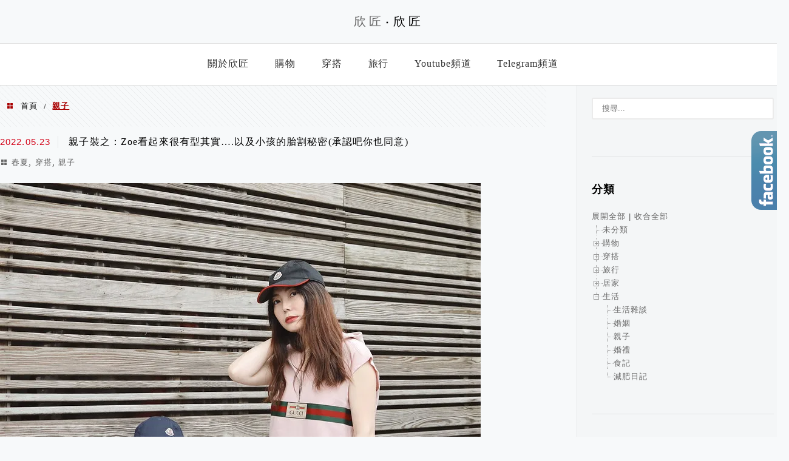

--- FILE ---
content_type: text/html; charset=UTF-8
request_url: https://plusheart.com.tw/category/life/mychild/
body_size: 20199
content:
<!DOCTYPE html>
<!--[if IE 7 | IE 8]>
<html class="ie" lang="zh-TW">
<![endif]-->
<!--[if !(IE 7) | !(IE 8)  ]><!-->
<html lang="zh-TW" class="no-js">
<!--<![endif]-->

<head>
	<meta charset="UTF-8">
	<meta name="robots" content="all" />
	<meta name="author" content="欣匠‧欣匠" />
	<meta name="rating" content="general" />
	<meta name="viewport" content="width=device-width" />
	<link rel="profile" href="https://gmpg.org/xfn/11">
	<link rel="alternate" title="RSS 2.0 訂閱最新文章" href="https://plusheart.com.tw/feed/" />
	<link rel="pingback" href="https://plusheart.com.tw/xmlrpc.php">
	<!--[if lt IE 9]>
	<script src="//html5shiv.googlecode.com/svn/trunk/html5.js"></script>
	<![endif]-->
	<link rel='preload' href='https://plusheart.com.tw/wp-content/themes/achang-jinsha/css/style.min.css?ver=1706644459' as='style' />
<link rel='preload' href='https://plusheart.com.tw/wp-content/themes/achang-jinsha/css/minify/style.rwd.min.css?ver=1706644459' as='style' />
<link rel='preload' href='https://plusheart.com.tw/wp-content/themes/achang-jinsha/js/minify/rwd-menu.min.js?ver=1706644459' as='script' />
<meta name='robots' content='index, follow, max-image-preview:large, max-snippet:-1, max-video-preview:-1' />
	<style>img:is([sizes="auto" i], [sizes^="auto," i]) { contain-intrinsic-size: 3000px 1500px }</style>
	
	<!-- This site is optimized with the Yoast SEO plugin v26.7 - https://yoast.com/wordpress/plugins/seo/ -->
	<title>親子 彙整 - 欣匠‧欣匠</title>
	<link rel="canonical" href="https://plusheart.com.tw/category/life/mychild/" />
	<meta property="og:locale" content="zh_TW" />
	<meta property="og:type" content="article" />
	<meta property="og:title" content="親子 彙整 - 欣匠‧欣匠" />
	<meta property="og:url" content="https://plusheart.com.tw/category/life/mychild/" />
	<meta property="og:site_name" content="欣匠‧欣匠" />
	<meta property="og:image" content="https://plusheart.com.tw/wp-content/uploads/20200331132706_72.jpg" />
	<meta property="og:image:width" content="1200" />
	<meta property="og:image:height" content="630" />
	<meta property="og:image:type" content="image/jpeg" />
	<meta name="twitter:card" content="summary_large_image" />
	<script type="application/ld+json" class="yoast-schema-graph">{"@context":"https://schema.org","@graph":[{"@type":"CollectionPage","@id":"https://plusheart.com.tw/category/life/mychild/","url":"https://plusheart.com.tw/category/life/mychild/","name":"親子 彙整 - 欣匠‧欣匠","isPartOf":{"@id":"https://plusheart.com.tw/#website"},"breadcrumb":{"@id":"https://plusheart.com.tw/category/life/mychild/#breadcrumb"},"inLanguage":"zh-TW"},{"@type":"BreadcrumbList","@id":"https://plusheart.com.tw/category/life/mychild/#breadcrumb","itemListElement":[{"@type":"ListItem","position":1,"name":"首頁","item":"https://plusheart.com.tw/"},{"@type":"ListItem","position":2,"name":"生活","item":"https://plusheart.com.tw/category/life/"},{"@type":"ListItem","position":3,"name":"親子"}]},{"@type":"WebSite","@id":"https://plusheart.com.tw/#website","url":"https://plusheart.com.tw/","name":"欣匠‧欣匠","description":"購物資訊、旅行、生活","potentialAction":[{"@type":"SearchAction","target":{"@type":"EntryPoint","urlTemplate":"https://plusheart.com.tw/?s={search_term_string}"},"query-input":{"@type":"PropertyValueSpecification","valueRequired":true,"valueName":"search_term_string"}}],"inLanguage":"zh-TW"}]}</script>
	<!-- / Yoast SEO plugin. -->


<link rel='dns-prefetch' href='//stats.wp.com' />
<script type="text/javascript">
/* <![CDATA[ */
window._wpemojiSettings = {"baseUrl":"https:\/\/s.w.org\/images\/core\/emoji\/16.0.1\/72x72\/","ext":".png","svgUrl":"https:\/\/s.w.org\/images\/core\/emoji\/16.0.1\/svg\/","svgExt":".svg","source":{"concatemoji":"https:\/\/plusheart.com.tw\/wp-includes\/js\/wp-emoji-release.min.js?ver=6.8.3"}};
/*! This file is auto-generated */
!function(s,n){var o,i,e;function c(e){try{var t={supportTests:e,timestamp:(new Date).valueOf()};sessionStorage.setItem(o,JSON.stringify(t))}catch(e){}}function p(e,t,n){e.clearRect(0,0,e.canvas.width,e.canvas.height),e.fillText(t,0,0);var t=new Uint32Array(e.getImageData(0,0,e.canvas.width,e.canvas.height).data),a=(e.clearRect(0,0,e.canvas.width,e.canvas.height),e.fillText(n,0,0),new Uint32Array(e.getImageData(0,0,e.canvas.width,e.canvas.height).data));return t.every(function(e,t){return e===a[t]})}function u(e,t){e.clearRect(0,0,e.canvas.width,e.canvas.height),e.fillText(t,0,0);for(var n=e.getImageData(16,16,1,1),a=0;a<n.data.length;a++)if(0!==n.data[a])return!1;return!0}function f(e,t,n,a){switch(t){case"flag":return n(e,"\ud83c\udff3\ufe0f\u200d\u26a7\ufe0f","\ud83c\udff3\ufe0f\u200b\u26a7\ufe0f")?!1:!n(e,"\ud83c\udde8\ud83c\uddf6","\ud83c\udde8\u200b\ud83c\uddf6")&&!n(e,"\ud83c\udff4\udb40\udc67\udb40\udc62\udb40\udc65\udb40\udc6e\udb40\udc67\udb40\udc7f","\ud83c\udff4\u200b\udb40\udc67\u200b\udb40\udc62\u200b\udb40\udc65\u200b\udb40\udc6e\u200b\udb40\udc67\u200b\udb40\udc7f");case"emoji":return!a(e,"\ud83e\udedf")}return!1}function g(e,t,n,a){var r="undefined"!=typeof WorkerGlobalScope&&self instanceof WorkerGlobalScope?new OffscreenCanvas(300,150):s.createElement("canvas"),o=r.getContext("2d",{willReadFrequently:!0}),i=(o.textBaseline="top",o.font="600 32px Arial",{});return e.forEach(function(e){i[e]=t(o,e,n,a)}),i}function t(e){var t=s.createElement("script");t.src=e,t.defer=!0,s.head.appendChild(t)}"undefined"!=typeof Promise&&(o="wpEmojiSettingsSupports",i=["flag","emoji"],n.supports={everything:!0,everythingExceptFlag:!0},e=new Promise(function(e){s.addEventListener("DOMContentLoaded",e,{once:!0})}),new Promise(function(t){var n=function(){try{var e=JSON.parse(sessionStorage.getItem(o));if("object"==typeof e&&"number"==typeof e.timestamp&&(new Date).valueOf()<e.timestamp+604800&&"object"==typeof e.supportTests)return e.supportTests}catch(e){}return null}();if(!n){if("undefined"!=typeof Worker&&"undefined"!=typeof OffscreenCanvas&&"undefined"!=typeof URL&&URL.createObjectURL&&"undefined"!=typeof Blob)try{var e="postMessage("+g.toString()+"("+[JSON.stringify(i),f.toString(),p.toString(),u.toString()].join(",")+"));",a=new Blob([e],{type:"text/javascript"}),r=new Worker(URL.createObjectURL(a),{name:"wpTestEmojiSupports"});return void(r.onmessage=function(e){c(n=e.data),r.terminate(),t(n)})}catch(e){}c(n=g(i,f,p,u))}t(n)}).then(function(e){for(var t in e)n.supports[t]=e[t],n.supports.everything=n.supports.everything&&n.supports[t],"flag"!==t&&(n.supports.everythingExceptFlag=n.supports.everythingExceptFlag&&n.supports[t]);n.supports.everythingExceptFlag=n.supports.everythingExceptFlag&&!n.supports.flag,n.DOMReady=!1,n.readyCallback=function(){n.DOMReady=!0}}).then(function(){return e}).then(function(){var e;n.supports.everything||(n.readyCallback(),(e=n.source||{}).concatemoji?t(e.concatemoji):e.wpemoji&&e.twemoji&&(t(e.twemoji),t(e.wpemoji)))}))}((window,document),window._wpemojiSettings);
/* ]]> */
</script>

<style id='wp-emoji-styles-inline-css' type='text/css'>

	img.wp-smiley, img.emoji {
		display: inline !important;
		border: none !important;
		box-shadow: none !important;
		height: 1em !important;
		width: 1em !important;
		margin: 0 0.07em !important;
		vertical-align: -0.1em !important;
		background: none !important;
		padding: 0 !important;
	}
</style>
<link rel='stylesheet' id='wp-block-library-css' href='https://plusheart.com.tw/wp-includes/css/dist/block-library/style.min.css?ver=6.8.3' type='text/css' media='all' />
<style id='classic-theme-styles-inline-css' type='text/css'>
/*! This file is auto-generated */
.wp-block-button__link{color:#fff;background-color:#32373c;border-radius:9999px;box-shadow:none;text-decoration:none;padding:calc(.667em + 2px) calc(1.333em + 2px);font-size:1.125em}.wp-block-file__button{background:#32373c;color:#fff;text-decoration:none}
</style>
<style id='achang-pencil-box-style-box-style-inline-css' type='text/css'>
.apb-highlighter-highlight{background:linear-gradient(to top,var(--apb-highlighter-color,#fff59d) 60%,transparent 60%);padding:2px 4px}.apb-highlighter-highlight,.apb-highlighter-line{border-radius:2px;-webkit-box-decoration-break:clone;box-decoration-break:clone;display:inline}.apb-highlighter-line{background:linear-gradient(transparent 40%,hsla(0,0%,100%,0) 40%,var(--apb-highlighter-color,#ccff90) 50%,transparent 70%);padding:3px 6px}.apb-underline{background:transparent;-webkit-box-decoration-break:clone;box-decoration-break:clone;display:inline;padding-bottom:2px;text-decoration:none}.apb-underline-normal{border-bottom:2px solid var(--apb-underline-color,red);padding-bottom:3px}.apb-underline-wavy{text-decoration-color:var(--apb-underline-color,red);text-decoration-line:underline;-webkit-text-decoration-skip-ink:none;text-decoration-skip-ink:none;text-decoration-style:wavy;text-decoration-thickness:2px;text-underline-offset:3px}.apb-underline-dashed{border-bottom:2px dashed var(--apb-underline-color,red);padding-bottom:3px}.apb-underline-crayon{background:linear-gradient(transparent 40%,hsla(0,0%,100%,0) 40%,var(--apb-underline-color,red) 90%,transparent 95%);border-radius:3px;padding:3px 6px;position:relative}.apb-font-size{display:inline}.apb-style-box{margin:1em 0;position:relative}.apb-style-box .apb-box-title{align-items:center;color:var(--apb-title-color,inherit);display:flex;font-size:var(--apb-title-font-size,1.2em);font-weight:700}.apb-style-box .apb-box-title .apb-title-icon{font-size:1em;margin-right:10px}.apb-style-box .apb-box-title .apb-title-text{flex-grow:1}.apb-style-box .apb-box-content>:first-child{margin-top:0}.apb-style-box .apb-box-content>:last-child{margin-bottom:0}.apb-layout-info{border-color:var(--apb-box-color,#ddd);border-radius:4px;border-style:var(--apb-border-line-style,solid);border-width:var(--apb-border-width,2px)}.apb-layout-info .apb-box-title{background-color:var(--apb-box-color,#ddd);color:var(--apb-title-color,#333);padding:10px 15px}.apb-layout-info .apb-box-content{background-color:#fff;padding:15px}.apb-layout-alert{border:1px solid transparent;border-radius:.375rem;padding:1rem}.apb-layout-alert .apb-box-content,.apb-layout-alert .apb-box-title{background:transparent;padding:0}.apb-layout-alert .apb-box-title{margin-bottom:.5rem}.apb-layout-alert.apb-alert-type-custom{background-color:var(--apb-box-color,#cfe2ff);border-color:var(--apb-border-color,#9ec5fe);border-style:var(--apb-border-line-style,solid);border-width:var(--apb-border-width,1px);color:var(--apb-title-color,#333)}.apb-layout-alert.apb-alert-type-custom .apb-box-title{color:var(--apb-title-color,#333)}.apb-layout-alert.apb-alert-type-info{background-color:#cfe2ff;border-color:#9ec5fe;color:#0a58ca}.apb-layout-alert.apb-alert-type-info .apb-box-title{color:var(--apb-title-color,#0a58ca)}.apb-layout-alert.apb-alert-type-success{background-color:#d1e7dd;border-color:#a3cfbb;color:#146c43}.apb-layout-alert.apb-alert-type-success .apb-box-title{color:var(--apb-title-color,#146c43)}.apb-layout-alert.apb-alert-type-warning{background-color:#fff3cd;border-color:#ffecb5;color:#664d03}.apb-layout-alert.apb-alert-type-warning .apb-box-title{color:var(--apb-title-color,#664d03)}.apb-layout-alert.apb-alert-type-danger{background-color:#f8d7da;border-color:#f1aeb5;color:#842029}.apb-layout-alert.apb-alert-type-danger .apb-box-title{color:var(--apb-title-color,#842029)}.apb-layout-morandi-alert{background-color:var(--apb-box-color,#f7f4eb);border:1px solid var(--apb-box-color,#f7f4eb);border-left:var(--apb-border-width,4px) solid var(--apb-border-color,#d9d2c6);border-radius:.375rem;box-shadow:0 1px 2px 0 rgba(0,0,0,.05);padding:1rem}.apb-layout-morandi-alert .apb-box-title{background:transparent;color:var(--apb-title-color,#2d3748);font-size:var(--apb-title-font-size,1em);font-weight:700;margin-bottom:.25rem;padding:0}.apb-layout-morandi-alert .apb-box-content{background:transparent;color:#4a5568;padding:0}.apb-layout-centered-title{background-color:#fff;border-color:var(--apb-box-color,#ddd);border-radius:4px;border-style:var(--apb-border-line-style,solid);border-width:var(--apb-border-width,2px);margin-top:1.5em;padding:25px 15px 15px;position:relative}.apb-layout-centered-title .apb-box-title{background:var(--apb-title-bg-color,#fff);color:var(--apb-title-color,var(--apb-box-color,#333));left:20px;padding:0 10px;position:absolute;top:-.8em}.apb-layout-centered-title .apb-box-content{background:transparent;padding:0}.wp-block-achang-pencil-box-code-box{border-radius:8px;box-shadow:0 2px 8px rgba(0,0,0,.1);font-family:Consolas,Monaco,Courier New,monospace;margin:1.5em 0;overflow:hidden;position:relative}.wp-block-achang-pencil-box-code-box .apb-code-box-header{align-items:center;border-bottom:1px solid;display:flex;font-size:13px;font-weight:500;justify-content:space-between;padding:12px 16px;position:relative}.wp-block-achang-pencil-box-code-box .apb-code-box-header .apb-code-language{font-family:-apple-system,BlinkMacSystemFont,Segoe UI,Roboto,sans-serif}.wp-block-achang-pencil-box-code-box .apb-code-content-wrapper{background:transparent;display:flex;max-height:500px;overflow:hidden;position:relative}.wp-block-achang-pencil-box-code-box .apb-line-numbers{border-right:1px solid;flex-shrink:0;font-size:14px;line-height:1.5;min-width:50px;overflow-y:auto;padding:16px 8px;text-align:right;-webkit-user-select:none;-moz-user-select:none;user-select:none;-ms-overflow-style:none;position:relative;scrollbar-width:none;z-index:1}.wp-block-achang-pencil-box-code-box .apb-line-numbers::-webkit-scrollbar{display:none}.wp-block-achang-pencil-box-code-box .apb-line-numbers .apb-line-number{display:block;line-height:1.5;white-space:nowrap}.wp-block-achang-pencil-box-code-box .apb-code-box-content{background:transparent;flex:1;font-size:14px;line-height:1.5;margin:0;min-width:0;overflow:auto;padding:16px;position:relative;white-space:pre!important;z-index:0}.wp-block-achang-pencil-box-code-box .apb-code-box-content code{background:transparent;border:none;display:block;font-family:inherit;font-size:inherit;line-height:inherit;margin:0;overflow-wrap:normal!important;padding:0;white-space:pre!important;word-break:normal!important}.wp-block-achang-pencil-box-code-box .apb-code-box-content code .token{display:inline}.wp-block-achang-pencil-box-code-box .apb-copy-button{background:transparent;border:1px solid;border-radius:4px;cursor:pointer;font-family:-apple-system,BlinkMacSystemFont,Segoe UI,Roboto,sans-serif;font-size:12px;padding:6px 12px;transition:all .2s ease}.wp-block-achang-pencil-box-code-box .apb-copy-button:hover{opacity:.8}.wp-block-achang-pencil-box-code-box .apb-copy-button:active{transform:scale(.95)}.wp-block-achang-pencil-box-code-box .apb-copy-button.apb-copy-success{animation:copySuccess .6s ease;background-color:#d4edda!important;border-color:#28a745!important;color:#155724!important}.wp-block-achang-pencil-box-code-box .apb-copy-button.apb-copy-error{animation:copyError .6s ease;background-color:#f8d7da!important;border-color:#dc3545!important;color:#721c24!important}.wp-block-achang-pencil-box-code-box .apb-copy-button-standalone{position:absolute;right:12px;top:12px;z-index:1}.apb-code-style-style-1{background:#f8f9fa;border:1px solid #e9ecef}.apb-code-style-style-1 .apb-code-box-header{background:#fff;border-bottom-color:#dee2e6;color:#495057}.apb-code-style-style-1 .apb-line-numbers{background:#f1f3f4;border-right-color:#dee2e6;color:#6c757d}.apb-code-style-style-1 .apb-code-box-content{background:#fff;color:#212529;text-shadow:none}.apb-code-style-style-1 .apb-code-box-content code[class*=language-]{text-shadow:none}.apb-code-style-style-1 .apb-copy-button{background:hsla(0,0%,100%,.8);border-color:#6c757d;color:#495057}.apb-code-style-style-1 .apb-copy-button:hover{background:#f8f9fa;border-color:#495057}.apb-code-style-style-1 .apb-copy-button.apb-copy-success{background:#d4edda;border-color:#28a745;color:#155724}.apb-code-style-style-1 .apb-copy-button.apb-copy-error{background:#f8d7da;border-color:#dc3545;color:#721c24}.apb-code-style-style-1 code .token.cdata,.apb-code-style-style-1 code .token.comment,.apb-code-style-style-1 code .token.doctype,.apb-code-style-style-1 code .token.prolog{color:#5a6b73}.apb-code-style-style-1 code .token.punctuation{color:#666}.apb-code-style-style-1 code .token.boolean,.apb-code-style-style-1 code .token.constant,.apb-code-style-style-1 code .token.deleted,.apb-code-style-style-1 code .token.number,.apb-code-style-style-1 code .token.property,.apb-code-style-style-1 code .token.symbol,.apb-code-style-style-1 code .token.tag{color:#d73a49}.apb-code-style-style-1 code .token.attr-name,.apb-code-style-style-1 code .token.builtin,.apb-code-style-style-1 code .token.char,.apb-code-style-style-1 code .token.inserted,.apb-code-style-style-1 code .token.selector,.apb-code-style-style-1 code .token.string{color:#22863a}.apb-code-style-style-1 code .token.entity,.apb-code-style-style-1 code .token.operator,.apb-code-style-style-1 code .token.url{color:#6f42c1}.apb-code-style-style-1 code .token.atrule,.apb-code-style-style-1 code .token.attr-value,.apb-code-style-style-1 code .token.keyword{color:#005cc5}.apb-code-style-style-1 code .token.class-name,.apb-code-style-style-1 code .token.function{color:#6f42c1}.apb-code-style-style-1 code .token.important,.apb-code-style-style-1 code .token.regex,.apb-code-style-style-1 code .token.variable{color:#e36209}.apb-code-style-style-2{background:#1e1e1e;border:1px solid #333}.apb-code-style-style-2 .apb-code-box-header{background:#2d2d30;border-bottom-color:#3e3e42;color:#ccc}.apb-code-style-style-2 .apb-line-numbers{background:#252526;border-right-color:#3e3e42;color:#858585}.apb-code-style-style-2 .apb-code-box-content{background:#1e1e1e;color:#f0f0f0}.apb-code-style-style-2 .apb-copy-button{background:rgba(45,45,48,.8);border-color:#6c6c6c;color:#ccc}.apb-code-style-style-2 .apb-copy-button:hover{background:#3e3e42;border-color:#ccc}.apb-code-style-style-2 .apb-copy-button.apb-copy-success{background:#0e5132;border-color:#28a745;color:#d4edda}.apb-code-style-style-2 .apb-copy-button.apb-copy-error{background:#58151c;border-color:#dc3545;color:#f8d7da}.apb-code-style-style-2 code .token.cdata,.apb-code-style-style-2 code .token.comment,.apb-code-style-style-2 code .token.doctype,.apb-code-style-style-2 code .token.prolog{color:#6a9955}.apb-code-style-style-2 code .token.punctuation{color:#d4d4d4}.apb-code-style-style-2 code .token.boolean,.apb-code-style-style-2 code .token.constant,.apb-code-style-style-2 code .token.deleted,.apb-code-style-style-2 code .token.number,.apb-code-style-style-2 code .token.property,.apb-code-style-style-2 code .token.symbol,.apb-code-style-style-2 code .token.tag{color:#b5cea8}.apb-code-style-style-2 code .token.attr-name,.apb-code-style-style-2 code .token.builtin,.apb-code-style-style-2 code .token.char,.apb-code-style-style-2 code .token.inserted,.apb-code-style-style-2 code .token.selector,.apb-code-style-style-2 code .token.string{color:#ce9178}.apb-code-style-style-2 code .token.entity,.apb-code-style-style-2 code .token.operator,.apb-code-style-style-2 code .token.url{color:#d4d4d4}.apb-code-style-style-2 code .token.atrule,.apb-code-style-style-2 code .token.attr-value,.apb-code-style-style-2 code .token.keyword{color:#569cd6}.apb-code-style-style-2 code .token.class-name,.apb-code-style-style-2 code .token.function{color:#dcdcaa}.apb-code-style-style-2 code .token.important,.apb-code-style-style-2 code .token.regex,.apb-code-style-style-2 code .token.variable{color:#ff8c00}@keyframes copySuccess{0%{transform:scale(1)}50%{background-color:#28a745;color:#fff;transform:scale(1.1)}to{transform:scale(1)}}@keyframes copyError{0%{transform:translateX(0)}25%{transform:translateX(-5px)}75%{transform:translateX(5px)}to{transform:translateX(0)}}@media(max-width:768px){.wp-block-achang-pencil-box-code-box .apb-code-box-header{font-size:12px;padding:10px 12px}.wp-block-achang-pencil-box-code-box .apb-line-numbers{font-size:11px;min-width:35px;padding:12px 6px}.wp-block-achang-pencil-box-code-box .apb-code-box-content{font-size:13px;padding:12px}.wp-block-achang-pencil-box-code-box .apb-copy-button{font-size:11px;padding:4px 8px}}@media print{.wp-block-achang-pencil-box-code-box{border:1px solid #000;box-shadow:none}.wp-block-achang-pencil-box-code-box .apb-copy-button{display:none}.wp-block-achang-pencil-box-code-box .apb-code-content-wrapper{max-height:none;overflow:visible}}

</style>
<link rel='stylesheet' id='mediaelement-css' href='https://plusheart.com.tw/wp-includes/js/mediaelement/mediaelementplayer-legacy.min.css?ver=4.2.17' type='text/css' media='all' />
<link rel='stylesheet' id='wp-mediaelement-css' href='https://plusheart.com.tw/wp-includes/js/mediaelement/wp-mediaelement.min.css?ver=6.8.3' type='text/css' media='all' />
<style id='jetpack-sharing-buttons-style-inline-css' type='text/css'>
.jetpack-sharing-buttons__services-list{display:flex;flex-direction:row;flex-wrap:wrap;gap:0;list-style-type:none;margin:5px;padding:0}.jetpack-sharing-buttons__services-list.has-small-icon-size{font-size:12px}.jetpack-sharing-buttons__services-list.has-normal-icon-size{font-size:16px}.jetpack-sharing-buttons__services-list.has-large-icon-size{font-size:24px}.jetpack-sharing-buttons__services-list.has-huge-icon-size{font-size:36px}@media print{.jetpack-sharing-buttons__services-list{display:none!important}}.editor-styles-wrapper .wp-block-jetpack-sharing-buttons{gap:0;padding-inline-start:0}ul.jetpack-sharing-buttons__services-list.has-background{padding:1.25em 2.375em}
</style>
<style id='global-styles-inline-css' type='text/css'>
:root{--wp--preset--aspect-ratio--square: 1;--wp--preset--aspect-ratio--4-3: 4/3;--wp--preset--aspect-ratio--3-4: 3/4;--wp--preset--aspect-ratio--3-2: 3/2;--wp--preset--aspect-ratio--2-3: 2/3;--wp--preset--aspect-ratio--16-9: 16/9;--wp--preset--aspect-ratio--9-16: 9/16;--wp--preset--color--black: #000000;--wp--preset--color--cyan-bluish-gray: #abb8c3;--wp--preset--color--white: #ffffff;--wp--preset--color--pale-pink: #f78da7;--wp--preset--color--vivid-red: #cf2e2e;--wp--preset--color--luminous-vivid-orange: #ff6900;--wp--preset--color--luminous-vivid-amber: #fcb900;--wp--preset--color--light-green-cyan: #7bdcb5;--wp--preset--color--vivid-green-cyan: #00d084;--wp--preset--color--pale-cyan-blue: #8ed1fc;--wp--preset--color--vivid-cyan-blue: #0693e3;--wp--preset--color--vivid-purple: #9b51e0;--wp--preset--gradient--vivid-cyan-blue-to-vivid-purple: linear-gradient(135deg,rgba(6,147,227,1) 0%,rgb(155,81,224) 100%);--wp--preset--gradient--light-green-cyan-to-vivid-green-cyan: linear-gradient(135deg,rgb(122,220,180) 0%,rgb(0,208,130) 100%);--wp--preset--gradient--luminous-vivid-amber-to-luminous-vivid-orange: linear-gradient(135deg,rgba(252,185,0,1) 0%,rgba(255,105,0,1) 100%);--wp--preset--gradient--luminous-vivid-orange-to-vivid-red: linear-gradient(135deg,rgba(255,105,0,1) 0%,rgb(207,46,46) 100%);--wp--preset--gradient--very-light-gray-to-cyan-bluish-gray: linear-gradient(135deg,rgb(238,238,238) 0%,rgb(169,184,195) 100%);--wp--preset--gradient--cool-to-warm-spectrum: linear-gradient(135deg,rgb(74,234,220) 0%,rgb(151,120,209) 20%,rgb(207,42,186) 40%,rgb(238,44,130) 60%,rgb(251,105,98) 80%,rgb(254,248,76) 100%);--wp--preset--gradient--blush-light-purple: linear-gradient(135deg,rgb(255,206,236) 0%,rgb(152,150,240) 100%);--wp--preset--gradient--blush-bordeaux: linear-gradient(135deg,rgb(254,205,165) 0%,rgb(254,45,45) 50%,rgb(107,0,62) 100%);--wp--preset--gradient--luminous-dusk: linear-gradient(135deg,rgb(255,203,112) 0%,rgb(199,81,192) 50%,rgb(65,88,208) 100%);--wp--preset--gradient--pale-ocean: linear-gradient(135deg,rgb(255,245,203) 0%,rgb(182,227,212) 50%,rgb(51,167,181) 100%);--wp--preset--gradient--electric-grass: linear-gradient(135deg,rgb(202,248,128) 0%,rgb(113,206,126) 100%);--wp--preset--gradient--midnight: linear-gradient(135deg,rgb(2,3,129) 0%,rgb(40,116,252) 100%);--wp--preset--font-size--small: 13px;--wp--preset--font-size--medium: 20px;--wp--preset--font-size--large: 36px;--wp--preset--font-size--x-large: 42px;--wp--preset--spacing--20: 0.44rem;--wp--preset--spacing--30: 0.67rem;--wp--preset--spacing--40: 1rem;--wp--preset--spacing--50: 1.5rem;--wp--preset--spacing--60: 2.25rem;--wp--preset--spacing--70: 3.38rem;--wp--preset--spacing--80: 5.06rem;--wp--preset--shadow--natural: 6px 6px 9px rgba(0, 0, 0, 0.2);--wp--preset--shadow--deep: 12px 12px 50px rgba(0, 0, 0, 0.4);--wp--preset--shadow--sharp: 6px 6px 0px rgba(0, 0, 0, 0.2);--wp--preset--shadow--outlined: 6px 6px 0px -3px rgba(255, 255, 255, 1), 6px 6px rgba(0, 0, 0, 1);--wp--preset--shadow--crisp: 6px 6px 0px rgba(0, 0, 0, 1);}:where(.is-layout-flex){gap: 0.5em;}:where(.is-layout-grid){gap: 0.5em;}body .is-layout-flex{display: flex;}.is-layout-flex{flex-wrap: wrap;align-items: center;}.is-layout-flex > :is(*, div){margin: 0;}body .is-layout-grid{display: grid;}.is-layout-grid > :is(*, div){margin: 0;}:where(.wp-block-columns.is-layout-flex){gap: 2em;}:where(.wp-block-columns.is-layout-grid){gap: 2em;}:where(.wp-block-post-template.is-layout-flex){gap: 1.25em;}:where(.wp-block-post-template.is-layout-grid){gap: 1.25em;}.has-black-color{color: var(--wp--preset--color--black) !important;}.has-cyan-bluish-gray-color{color: var(--wp--preset--color--cyan-bluish-gray) !important;}.has-white-color{color: var(--wp--preset--color--white) !important;}.has-pale-pink-color{color: var(--wp--preset--color--pale-pink) !important;}.has-vivid-red-color{color: var(--wp--preset--color--vivid-red) !important;}.has-luminous-vivid-orange-color{color: var(--wp--preset--color--luminous-vivid-orange) !important;}.has-luminous-vivid-amber-color{color: var(--wp--preset--color--luminous-vivid-amber) !important;}.has-light-green-cyan-color{color: var(--wp--preset--color--light-green-cyan) !important;}.has-vivid-green-cyan-color{color: var(--wp--preset--color--vivid-green-cyan) !important;}.has-pale-cyan-blue-color{color: var(--wp--preset--color--pale-cyan-blue) !important;}.has-vivid-cyan-blue-color{color: var(--wp--preset--color--vivid-cyan-blue) !important;}.has-vivid-purple-color{color: var(--wp--preset--color--vivid-purple) !important;}.has-black-background-color{background-color: var(--wp--preset--color--black) !important;}.has-cyan-bluish-gray-background-color{background-color: var(--wp--preset--color--cyan-bluish-gray) !important;}.has-white-background-color{background-color: var(--wp--preset--color--white) !important;}.has-pale-pink-background-color{background-color: var(--wp--preset--color--pale-pink) !important;}.has-vivid-red-background-color{background-color: var(--wp--preset--color--vivid-red) !important;}.has-luminous-vivid-orange-background-color{background-color: var(--wp--preset--color--luminous-vivid-orange) !important;}.has-luminous-vivid-amber-background-color{background-color: var(--wp--preset--color--luminous-vivid-amber) !important;}.has-light-green-cyan-background-color{background-color: var(--wp--preset--color--light-green-cyan) !important;}.has-vivid-green-cyan-background-color{background-color: var(--wp--preset--color--vivid-green-cyan) !important;}.has-pale-cyan-blue-background-color{background-color: var(--wp--preset--color--pale-cyan-blue) !important;}.has-vivid-cyan-blue-background-color{background-color: var(--wp--preset--color--vivid-cyan-blue) !important;}.has-vivid-purple-background-color{background-color: var(--wp--preset--color--vivid-purple) !important;}.has-black-border-color{border-color: var(--wp--preset--color--black) !important;}.has-cyan-bluish-gray-border-color{border-color: var(--wp--preset--color--cyan-bluish-gray) !important;}.has-white-border-color{border-color: var(--wp--preset--color--white) !important;}.has-pale-pink-border-color{border-color: var(--wp--preset--color--pale-pink) !important;}.has-vivid-red-border-color{border-color: var(--wp--preset--color--vivid-red) !important;}.has-luminous-vivid-orange-border-color{border-color: var(--wp--preset--color--luminous-vivid-orange) !important;}.has-luminous-vivid-amber-border-color{border-color: var(--wp--preset--color--luminous-vivid-amber) !important;}.has-light-green-cyan-border-color{border-color: var(--wp--preset--color--light-green-cyan) !important;}.has-vivid-green-cyan-border-color{border-color: var(--wp--preset--color--vivid-green-cyan) !important;}.has-pale-cyan-blue-border-color{border-color: var(--wp--preset--color--pale-cyan-blue) !important;}.has-vivid-cyan-blue-border-color{border-color: var(--wp--preset--color--vivid-cyan-blue) !important;}.has-vivid-purple-border-color{border-color: var(--wp--preset--color--vivid-purple) !important;}.has-vivid-cyan-blue-to-vivid-purple-gradient-background{background: var(--wp--preset--gradient--vivid-cyan-blue-to-vivid-purple) !important;}.has-light-green-cyan-to-vivid-green-cyan-gradient-background{background: var(--wp--preset--gradient--light-green-cyan-to-vivid-green-cyan) !important;}.has-luminous-vivid-amber-to-luminous-vivid-orange-gradient-background{background: var(--wp--preset--gradient--luminous-vivid-amber-to-luminous-vivid-orange) !important;}.has-luminous-vivid-orange-to-vivid-red-gradient-background{background: var(--wp--preset--gradient--luminous-vivid-orange-to-vivid-red) !important;}.has-very-light-gray-to-cyan-bluish-gray-gradient-background{background: var(--wp--preset--gradient--very-light-gray-to-cyan-bluish-gray) !important;}.has-cool-to-warm-spectrum-gradient-background{background: var(--wp--preset--gradient--cool-to-warm-spectrum) !important;}.has-blush-light-purple-gradient-background{background: var(--wp--preset--gradient--blush-light-purple) !important;}.has-blush-bordeaux-gradient-background{background: var(--wp--preset--gradient--blush-bordeaux) !important;}.has-luminous-dusk-gradient-background{background: var(--wp--preset--gradient--luminous-dusk) !important;}.has-pale-ocean-gradient-background{background: var(--wp--preset--gradient--pale-ocean) !important;}.has-electric-grass-gradient-background{background: var(--wp--preset--gradient--electric-grass) !important;}.has-midnight-gradient-background{background: var(--wp--preset--gradient--midnight) !important;}.has-small-font-size{font-size: var(--wp--preset--font-size--small) !important;}.has-medium-font-size{font-size: var(--wp--preset--font-size--medium) !important;}.has-large-font-size{font-size: var(--wp--preset--font-size--large) !important;}.has-x-large-font-size{font-size: var(--wp--preset--font-size--x-large) !important;}
:where(.wp-block-post-template.is-layout-flex){gap: 1.25em;}:where(.wp-block-post-template.is-layout-grid){gap: 1.25em;}
:where(.wp-block-columns.is-layout-flex){gap: 2em;}:where(.wp-block-columns.is-layout-grid){gap: 2em;}
:root :where(.wp-block-pullquote){font-size: 1.5em;line-height: 1.6;}
</style>
<link rel='stylesheet' id='achang-pencil-box-css' href='https://plusheart.com.tw/wp-content/plugins/achang-pencil-box/public/css/achang-pencil-box-public.css?ver=1.9.3.1762422878.2.2.9.1' type='text/css' media='all' />
<link rel='stylesheet' id='wpa-css-css' href='https://plusheart.com.tw/wp-content/plugins/honeypot/includes/css/wpa.css?ver=2.3.04' type='text/css' media='all' />
<link rel='stylesheet' id='flexslider2.6.0-css' href='https://plusheart.com.tw/wp-content/themes/achang-jinsha/assets/FlexSlider-2.6.0/flexslider.min.css?ver=6.8.3' type='text/css' media='all' />
<link rel='stylesheet' id='dashicons-css' href='https://plusheart.com.tw/wp-includes/css/dashicons.min.css?ver=6.8.3' type='text/css' media='all' />
<link rel='stylesheet' id='achang-icon-css' href='https://plusheart.com.tw/wp-content/themes/achang-jinsha/images/achang-icon/style.css?ver=6.8.3' type='text/css' media='all' />
<link rel='stylesheet' id='icomoon-icon-css' href='https://plusheart.com.tw/wp-content/themes/achang-jinsha/images/icomoon-icon/style.css?ver=6.8.3' type='text/css' media='all' />
<link rel='stylesheet' id='awesome-css' href='https://plusheart.com.tw/wp-content/themes/achang-jinsha/images/fontawesome/css/all.min.css?ver=2.2.9.1' type='text/css' media='all' />
<link rel='stylesheet' id='achang_theme-style-css' href='https://plusheart.com.tw/wp-content/themes/achang-jinsha/css/style.min.css?ver=1706644459' type='text/css' media='all' />
<link rel='stylesheet' id='achang_header-style-type1-css' href='https://plusheart.com.tw/wp-content/themes/achang-jinsha/css/minify/header-style-type1.min.css?ver=2.2.9.1' type='text/css' media='all' />
<link rel='stylesheet' id='achang_theme-style-wide-css' href='https://plusheart.com.tw/wp-content/themes/achang-jinsha/css/minify/style-wide.min.css?ver=2.2.9.1' type='text/css' media='all' />
<link rel='stylesheet' id='achang_theme-style-rwd-css' href='https://plusheart.com.tw/wp-content/themes/achang-jinsha/css/minify/style.rwd.min.css?ver=1706644459' type='text/css' media='all' />
<link rel='stylesheet' id='dtree.css-css' href='https://plusheart.com.tw/wp-content/plugins/wp-dtree-30/wp-dtree.min.css?ver=4.4.5' type='text/css' media='all' />
<script type="text/javascript" src="https://plusheart.com.tw/wp-includes/js/jquery/jquery.min.js?ver=3.7.1" id="jquery-core-js"></script>
<script type="text/javascript" src="https://plusheart.com.tw/wp-includes/js/jquery/jquery-migrate.min.js?ver=3.4.1" id="jquery-migrate-js"></script>
<script type="text/javascript" id="wk-tag-manager-script-js-after">
/* <![CDATA[ */
function shouldTrack(){
var trackLoggedIn = true;
var loggedIn = false;
if(!loggedIn){
return true;
} else if( trackLoggedIn ) {
return true;
}
return false;
}
function hasWKGoogleAnalyticsCookie() {
return (new RegExp('wp_wk_ga_untrack_' + document.location.hostname)).test(document.cookie);
}
if (!hasWKGoogleAnalyticsCookie() && shouldTrack()) {
//Google Tag Manager
(function (w, d, s, l, i) {
w[l] = w[l] || [];
w[l].push({
'gtm.start':
new Date().getTime(), event: 'gtm.js'
});
var f = d.getElementsByTagName(s)[0],
j = d.createElement(s), dl = l != 'dataLayer' ? '&l=' + l : '';
j.async = true;
j.src =
'https://www.googletagmanager.com/gtm.js?id=' + i + dl;
f.parentNode.insertBefore(j, f);
})(window, document, 'script', 'dataLayer', 'GTM-PRZ3CK7');
}
/* ]]> */
</script>
<script type="text/javascript" defer="defer" src="https://plusheart.com.tw/wp-content/themes/achang-jinsha/assets/FlexSlider-2.6.0/jquery.flexslider-min.js?ver=1.0" id="flexslider2.6.0-js"></script>
<script type="text/javascript" id="init-js-extra">
/* <![CDATA[ */
var init_params = {"ajaxurl":"https:\/\/plusheart.com.tw\/wp-admin\/admin-ajax.php","is_user_logged_in":"","slider_time":"3000"};
/* ]]> */
</script>
<script type="text/javascript" async="async" src="https://plusheart.com.tw/wp-content/themes/achang-jinsha/js/minify/init.min.js?ver=2.2.9.1" id="init-js"></script>
<script type="text/javascript" src="https://plusheart.com.tw/wp-content/themes/achang-jinsha/js/minify/rwd-menu.min.js?ver=1706644459" id="achang_rwd-menu-js"></script>
<script type="text/javascript" id="dtree-js-extra">
/* <![CDATA[ */
var WPdTreeSettings = {"animate":"1","duration":"250","imgurl":"https:\/\/plusheart.com.tw\/wp-content\/plugins\/wp-dtree-30\/"};
/* ]]> */
</script>
<script type="text/javascript" src="https://plusheart.com.tw/wp-content/plugins/wp-dtree-30/wp-dtree.min.js?ver=4.4.5" id="dtree-js"></script>
<link rel="https://api.w.org/" href="https://plusheart.com.tw/wp-json/" /><link rel="alternate" title="JSON" type="application/json" href="https://plusheart.com.tw/wp-json/wp/v2/categories/36" /><meta name="generator" content="WordPress 6.8.3" />
	<style>img#wpstats{display:none}</style>
		<script>jQuery($ => {
        $("#primary-menu").on("click",e=>{
            if($(e.target).hasClass("search-icon")){
                $("#primary-search").show();
                $("#search-cover").show();
                $("header .search-field").focus();
            }else{
                if( 0 === $(e.target).parents("#primary-search").length){
                    $("#primary-search").hide();
                    $("#search-cover").hide();
                }
            }
        })
    })</script><link rel="preload" as="image" href="https://i1.wp.com/live.staticflickr.com/65535/54448334334_3602a5a9db_c.jpg?quality=90&ssl=1&w=900" /><meta property="fb:app_id" content="763557017502496" /><style type="text/css">#header .logo-area .first-text { color: #606060; }#header #primary-menu .menu .sub-menu .menu-item:hover a { background: #af3b3b; }#content #main article .readmore a:hover { background: #d34343; }#footer .socials a:hover { color: #d34545; }#main article .desc .inner-desc {font-family: "Microsoft JhengHei","微軟正黑體";font-size: 16px;letter-spacing: 0.07em;line-height: 28px;}	#main article p, #main article div {font-family: "Microsoft JhengHei","微軟正黑體";font-size: 16px;letter-spacing: 0.07em;line-height: 28px;}	</style><link rel="preconnect" href="//connect.facebook.net/zh_TW/sdk.js" /><link rel="preconnect" href="//connect.facebook.net/zh_TW/all.js" /><meta name="facebook-domain-verification" content="wrns0jrw8nnm71va6gna1bef78jg8d" /><link rel="icon" href="https://plusheart.com.tw/wp-content/uploads/20200401012139_13-32x32.jpg" sizes="32x32" />
<link rel="icon" href="https://plusheart.com.tw/wp-content/uploads/20200401012139_13-192x192.jpg" sizes="192x192" />
<link rel="apple-touch-icon" href="https://plusheart.com.tw/wp-content/uploads/20200401012139_13-180x180.jpg" />
<meta name="msapplication-TileImage" content="https://plusheart.com.tw/wp-content/uploads/20200401012139_13-270x270.jpg" />
<link rel="preload" as="image" href="https://i1.wp.com/plusheart.com.tw/wp-content/uploads/2021/01/20210119012148_15.jpg?quality=90&ssl=1&w=320" media="(max-resolution:320wdpi)"><link rel="preload" as="image" href="https://i2.wp.com/plusheart.com.tw/wp-content/uploads/2021/01/20210119012148_15.jpg?quality=90&ssl=1&w=375" media="(max-resolution:375wdpi)"><link rel="preload" as="image" href="https://i0.wp.com/plusheart.com.tw/wp-content/uploads/2021/01/20210119012148_15.jpg?quality=90&ssl=1&w=414" media="(max-resolution:414wdpi)"><link rel="preload" as="image" href="https://i0.wp.com/plusheart.com.tw/wp-content/uploads/2021/01/20210119012148_15.jpg?quality=90&ssl=1&w=428" media="(max-resolution:428wdpi)"><link rel="preload" as="image" href="https://i0.wp.com/plusheart.com.tw/wp-content/uploads/2021/01/20210119012148_15.jpg?quality=90&ssl=1&w=768" media="(max-resolution:768wdpi)"><link rel="preload" as="image" href="https://i2.wp.com/plusheart.com.tw/wp-content/uploads/2021/01/20210119012148_15.jpg?quality=90&ssl=1&w=900" media="(max-resolution:900wdpi)"><link rel="preload" as="image" href="https://i0.wp.com/plusheart.com.tw/wp-content/uploads/2021/01/20210119012148_15.jpg?quality=90&ssl=1&w=1024" media="(max-resolution:1024wdpi)"><link rel="preload" as="image" href="https://i2.wp.com/plusheart.com.tw/wp-content/uploads/2021/01/20210119012148_15.jpg?quality=90&ssl=1&w=1440" media="(max-resolution:1440wdpi)"><link rel="preload" as="image" href="https://i0.wp.com/plusheart.com.tw/wp-content/uploads/2021/01/20210119012148_15.jpg?quality=90&ssl=1" media="(max-resolution:2560wdpi)"></head>

<body class="archive category category-mychild category-36 wp-theme-achang-jinsha header-type1">

<noscript>
    <iframe data-lazyloaded="1" src="about:blank" data-src="https://www.googletagmanager.com/ns.html?id=GTM-PRZ3CK7" height="0" width="0"
        style="display:none;visibility:hidden"></iframe><noscript><iframe src="https://www.googletagmanager.com/ns.html?id=GTM-PRZ3CK7" height="0" width="0"
        style="display:none;visibility:hidden"></iframe></noscript>
</noscript>

	<header id="header">
		<div class="header-area">
			<div class="logo-area">
				<h1>                    <a id="logo" href="https://plusheart.com.tw" title="欣匠‧欣匠" class="text">
                        <div class="text"><span class="first-text">欣匠</span>‧欣匠</div>                    </a>
				</h1>				<a id="rwd-logo" href="https://plusheart.com.tw" title="欣匠‧欣匠" style="color: #000; font-size: 20px;">欣匠‧欣匠</a>            </div>
			<div id="primary-menu">
				<nav id="access" role="navigation">
					<header>
						<h3 class="assistive-text">PC+M</h3>
					</header>
					<svg viewBox="0 0 18 18" preserveAspectRatio="xMidYMid meet" focusable="false" class="search-icon icon"><path d="M 10,10 16.5,16.5 M 11,6 A 5,5 0 0 1 6,11 5,5 0 0 1 1,6 5,5 0 0 1 6,1 5,5 0 0 1 11,6 Z" class="search-icon icon" style="fill:none;stroke:#333333;stroke-width:2px;stroke-linecap:round;stroke-miterlimit:10"></path></svg><div id="primary-search"><form role="search" method="get" class="search-form" action="https://plusheart.com.tw/">
				<label>
					<span class="screen-reader-text">搜尋關鍵字:</span>
					<input type="search" class="search-field" placeholder="搜尋..." value="" name="s" />
				</label>
				<input type="submit" class="search-submit" value="搜尋" />
			</form></div><div id="search-cover"></div><div class="menu-pcm-container"><ul id="achang_menu_wrap" class="menu rwd-menu"><li id="menu-item-22" class="menu-item menu-item-type-post_type menu-item-object-page menu-item-22"><a href="https://plusheart.com.tw/aboutme/"><span>關於欣匠</span></a></li>
<li id="menu-item-23" class="menu-item menu-item-type-taxonomy menu-item-object-category menu-item-has-children menu-item-23"><a href="https://plusheart.com.tw/category/shopping/"><span>購物</span></a>
<ul class="sub-menu">
	<li id="menu-item-24" class="menu-item menu-item-type-taxonomy menu-item-object-category menu-item-24"><a href="https://plusheart.com.tw/category/shopping/discount/"><span>折扣消息</span></a></li>
	<li id="menu-item-25" class="menu-item menu-item-type-taxonomy menu-item-object-category menu-item-25"><a href="https://plusheart.com.tw/category/shopping/teaching/"><span>購物教學</span></a></li>
	<li id="menu-item-26" class="menu-item menu-item-type-taxonomy menu-item-object-category menu-item-26"><a href="https://plusheart.com.tw/category/shopping/bags/"><span>包包開箱介紹</span></a></li>
	<li id="menu-item-27" class="menu-item menu-item-type-taxonomy menu-item-object-category menu-item-27"><a href="https://plusheart.com.tw/category/shopping/shoes/"><span>我認真買的鞋</span></a></li>
</ul>
</li>
<li id="menu-item-28" class="menu-item menu-item-type-taxonomy menu-item-object-category menu-item-has-children menu-item-28"><a href="https://plusheart.com.tw/category/outfit/"><span>穿搭</span></a>
<ul class="sub-menu">
	<li id="menu-item-29" class="menu-item menu-item-type-taxonomy menu-item-object-category menu-item-29"><a href="https://plusheart.com.tw/category/outfit/spring-summer/"><span>春夏</span></a></li>
	<li id="menu-item-30" class="menu-item menu-item-type-taxonomy menu-item-object-category menu-item-30"><a href="https://plusheart.com.tw/category/outfit/fall-winter/"><span>秋冬</span></a></li>
	<li id="menu-item-31" class="menu-item menu-item-type-taxonomy menu-item-object-category menu-item-31"><a href="https://plusheart.com.tw/category/outfit/child/"><span>親子裝</span></a></li>
	<li id="menu-item-32" class="menu-item menu-item-type-taxonomy menu-item-object-category menu-item-32"><a href="https://plusheart.com.tw/category/outfit/bumpstyle/"><span>孕期穿搭</span></a></li>
	<li id="menu-item-33" class="menu-item menu-item-type-taxonomy menu-item-object-category menu-item-33"><a href="https://plusheart.com.tw/category/outfit/mother/"><span>媽媽叫我不要再買新衣服</span></a></li>
</ul>
</li>
<li id="menu-item-34" class="menu-item menu-item-type-taxonomy menu-item-object-category menu-item-has-children menu-item-34"><a href="https://plusheart.com.tw/category/travel/"><span>旅行</span></a>
<ul class="sub-menu">
	<li id="menu-item-35" class="menu-item menu-item-type-taxonomy menu-item-object-category menu-item-35"><a href="https://plusheart.com.tw/category/travel/taiwan/"><span>台灣</span></a></li>
	<li id="menu-item-36" class="menu-item menu-item-type-taxonomy menu-item-object-category menu-item-36"><a href="https://plusheart.com.tw/category/travel/croatia/"><span>克羅埃西亞</span></a></li>
	<li id="menu-item-37" class="menu-item menu-item-type-taxonomy menu-item-object-category menu-item-37"><a href="https://plusheart.com.tw/category/travel/india/"><span>印度</span></a></li>
	<li id="menu-item-38" class="menu-item menu-item-type-taxonomy menu-item-object-category menu-item-38"><a href="https://plusheart.com.tw/category/travel/spain/"><span>西班牙</span></a></li>
	<li id="menu-item-39" class="menu-item menu-item-type-taxonomy menu-item-object-category menu-item-39"><a href="https://plusheart.com.tw/category/travel/japan/"><span>日本</span></a></li>
</ul>
</li>
<li id="menu-item-40" class="menu-item menu-item-type-custom menu-item-object-custom menu-item-40"><a href="https://www.youtube.com/channel/UClGa4InOhQUNWSVvtFVw6aQ"><span>Youtube頻道</span></a></li>
<li id="menu-item-41" class="menu-item menu-item-type-custom menu-item-object-custom menu-item-41"><a href="https://t.me/shinchan818"><span>Telegram頻道</span></a></li>
</ul></div>				</nav>
			</div>
		</div>
		<div class="clearfix"></div>
	</header>
		<div id="content"><div id="main" role="main">
    <div class="breadcrumb-area"><ul id="breadcrumbs" class="breadcrumbs"><li class="item-home"><a class="bread-link bread-home" href="https://plusheart.com.tw" title="首頁">首頁</a></li><li class="separator separator-home"> &#47; </li><li class="item-current item-cat"><strong class="bread-current bread-cat">親子</strong></li></ul></div>
    	<section id="page-archive" class="page-main">
		<header>
			<h1 class="assistive-text">
									  親子							</h1>
		</header>
		<div class="loop-blog-post">
		<article id="post-56573" role="article" class="blog-post">
	<header>
		<time datetime="2022-05-23T15:36:30+08:00" data-updated="true" >
			<span class="post-date">2022.05.23</span>
		</time>
		<h2 class="title"><a href="https://plusheart.com.tw/zoe-gucci/" alt="親子裝之：Zoe看起來很有型其實&#8230;.以及小孩的胎割秘密(承認吧你也同意)">親子裝之：Zoe看起來很有型其實&#8230;.以及小孩的胎割秘密(承認吧你也同意)</a></h2>
		<div class="clearfix"></div>
				<div class="cat"><a href="https://plusheart.com.tw/category/outfit/spring-summer/" rel="category tag">春夏</a>, <a href="https://plusheart.com.tw/category/outfit/" rel="category tag">穿搭</a>, <a href="https://plusheart.com.tw/category/life/mychild/" rel="category tag">親子</a></div>
		<div class="clearfix"></div>
			</header>
	<div class="desc">
		<figure>
			<a href="https://plusheart.com.tw/zoe-gucci/" alt="親子裝之：Zoe看起來很有型其實&#8230;.以及小孩的胎割秘密(承認吧你也同意)"><img data-lazyloaded="1" src="[data-uri]" data-src="https://i1.wp.com/live.staticflickr.com/65535/52091320735_3fb8cd6c11_b.jpg?quality=90&ssl=1&w=900"   alt="親子裝之：Zoe看起來很有型其實&#8230;.以及小孩的胎割秘密(承認吧你也同意)" title="親子裝之：Zoe看起來很有型其實&#8230;.以及小孩的胎割秘密(承認吧你也同意)" /><noscript><img src="https://i1.wp.com/live.staticflickr.com/65535/52091320735_3fb8cd6c11_b.jpg?quality=90&ssl=1&w=900"   alt="親子裝之：Zoe看起來很有型其實&#8230;.以及小孩的胎割秘密(承認吧你也同意)" title="親子裝之：Zoe看起來很有型其實&#8230;.以及小孩的胎割秘密(承認吧你也同意)" /></noscript></a>
		</figure>
		<div class="inner-desc">§ 折扣息不漏接，可以(1) 加入Line社群提供訂閱折扣消息，這個社群不開放討論提問，網址 https://pse.is/3u6j3x  (原本社群已達上限，開了2號) 。記得要打開通知提醒，社群是預設通知關閉的。(2) 下載Telegram APP+ 訂閱欣匠的Telegram頻道：https://t.me/shinchan818(記得按Join才是真的有訂閱到) ，或是加入欣匠的社團一起討論...</div>
	</div>
	<div class="readmore">
		<a href="https://plusheart.com.tw/zoe-gucci/" title="閱讀：親子裝之：Zoe看起來很有型其實&#8230;.以及小孩的胎割秘密(承認吧你也同意)" rel="bookmark">繼續閱讀</a>
	</div>
	<div class="clearfix"></div>
</article><article id="post-31465" role="article" class="blog-post">
	<header>
		<time datetime="2021-01-19T10:31:29+08:00" data-updated="true" >
			<span class="post-date">2021.01.19</span>
		</time>
		<h2 class="title"><a href="https://plusheart.com.tw/flower-girl/" alt="里民們認真當花童的一天">里民們認真當花童的一天</a></h2>
		<div class="clearfix"></div>
				<div class="cat"><a href="https://plusheart.com.tw/category/outfit/fall-winter/" rel="category tag">秋冬</a>, <a href="https://plusheart.com.tw/category/outfit/" rel="category tag">穿搭</a>, <a href="https://plusheart.com.tw/category/life/mychild/" rel="category tag">親子</a>, <a href="https://plusheart.com.tw/category/life/" rel="category tag">生活</a></div>
		<div class="clearfix"></div>
			</header>
	<div class="desc">
		<figure>
			<a href="https://plusheart.com.tw/flower-girl/" alt="里民們認真當花童的一天"><img data-lazyloaded="1" src="[data-uri]" data-src="https://i0.wp.com/plusheart.com.tw/wp-content/uploads/2021/01/20210119012148_15.jpg?quality=90&ssl=1&w=900" data-srcset="https://i1.wp.com/plusheart.com.tw/wp-content/uploads/2021/01/20210119012148_15.jpg?quality=90&ssl=1&w=320 320w,https://i2.wp.com/plusheart.com.tw/wp-content/uploads/2021/01/20210119012148_15.jpg?quality=90&ssl=1&w=375 375w,https://i0.wp.com/plusheart.com.tw/wp-content/uploads/2021/01/20210119012148_15.jpg?quality=90&ssl=1&w=414 414w,https://i0.wp.com/plusheart.com.tw/wp-content/uploads/2021/01/20210119012148_15.jpg?quality=90&ssl=1&w=428 428w,https://i0.wp.com/plusheart.com.tw/wp-content/uploads/2021/01/20210119012148_15.jpg?quality=90&ssl=1&w=768 768w,https://i2.wp.com/plusheart.com.tw/wp-content/uploads/2021/01/20210119012148_15.jpg?quality=90&ssl=1&w=900 900w,https://i0.wp.com/plusheart.com.tw/wp-content/uploads/2021/01/20210119012148_15.jpg?quality=90&ssl=1&w=1024 1024w,https://i2.wp.com/plusheart.com.tw/wp-content/uploads/2021/01/20210119012148_15.jpg?quality=90&ssl=1&w=1440 1440w,https://i0.wp.com/plusheart.com.tw/wp-content/uploads/2021/01/20210119012148_15.jpg?quality=90&ssl=1 2560w" width="1083" height="1599" alt="里民們認真當花童的一天" title="里民們認真當花童的一天" /><noscript><img src="https://i0.wp.com/plusheart.com.tw/wp-content/uploads/2021/01/20210119012148_15.jpg?quality=90&ssl=1&w=900" srcset="https://i1.wp.com/plusheart.com.tw/wp-content/uploads/2021/01/20210119012148_15.jpg?quality=90&ssl=1&w=320 320w,https://i2.wp.com/plusheart.com.tw/wp-content/uploads/2021/01/20210119012148_15.jpg?quality=90&ssl=1&w=375 375w,https://i0.wp.com/plusheart.com.tw/wp-content/uploads/2021/01/20210119012148_15.jpg?quality=90&ssl=1&w=414 414w,https://i0.wp.com/plusheart.com.tw/wp-content/uploads/2021/01/20210119012148_15.jpg?quality=90&ssl=1&w=428 428w,https://i0.wp.com/plusheart.com.tw/wp-content/uploads/2021/01/20210119012148_15.jpg?quality=90&ssl=1&w=768 768w,https://i2.wp.com/plusheart.com.tw/wp-content/uploads/2021/01/20210119012148_15.jpg?quality=90&ssl=1&w=900 900w,https://i0.wp.com/plusheart.com.tw/wp-content/uploads/2021/01/20210119012148_15.jpg?quality=90&ssl=1&w=1024 1024w,https://i2.wp.com/plusheart.com.tw/wp-content/uploads/2021/01/20210119012148_15.jpg?quality=90&ssl=1&w=1440 1440w,https://i0.wp.com/plusheart.com.tw/wp-content/uploads/2021/01/20210119012148_15.jpg?quality=90&ssl=1 2560w" width="1083" height="1599" alt="里民們認真當花童的一天" title="里民們認真當花童的一天" /></noscript></a>
		</figure>
		<div class="inner-desc">§ 折扣息不漏接，下載Telegram APP+ 訂閱欣匠的Telegram頻道：https://t.me/shinchan818(只有這裡會發送折扣消息，記得按Join才是真的有訂閱到) ，或是加入欣匠的社團一起討論。 §  欣匠的Telegram個人帳號：https://t.me/shinchan0818 (不會發送折扣消息) §  Telegram中文化連結：https://t.me/set...</div>
	</div>
	<div class="readmore">
		<a href="https://plusheart.com.tw/flower-girl/" title="閱讀：里民們認真當花童的一天" rel="bookmark">繼續閱讀</a>
	</div>
	<div class="clearfix"></div>
</article><article id="post-4479" role="article" class="blog-post">
	<header>
		<time datetime="2020-09-17T09:51:17+08:00" data-updated="true" >
			<span class="post-date">2020.09.17</span>
		</time>
		<h2 class="title"><a href="https://plusheart.com.tw/kids/" alt="願每一個妳都平安">願每一個妳都平安</a></h2>
		<div class="clearfix"></div>
				<div class="cat"><a href="https://plusheart.com.tw/category/life/mylife/" rel="category tag">生活雜談</a>, <a href="https://plusheart.com.tw/category/outfit/" rel="category tag">穿搭</a>, <a href="https://plusheart.com.tw/category/outfit/child/" rel="category tag">親子裝</a>, <a href="https://plusheart.com.tw/category/life/mychild/" rel="category tag">親子</a>, <a href="https://plusheart.com.tw/category/life/" rel="category tag">生活</a></div>
		<div class="clearfix"></div>
			</header>
	<div class="desc">
		<figure>
			<a href="https://plusheart.com.tw/kids/" alt="願每一個妳都平安"><img data-lazyloaded="1" src="[data-uri]" data-src="https://i0.wp.com/live.staticflickr.com/65535/50316737002_d80368588c_c.jpg?quality=90&ssl=1&w=900"   alt="願每一個妳都平安" title="願每一個妳都平安" /><noscript><img src="https://i0.wp.com/live.staticflickr.com/65535/50316737002_d80368588c_c.jpg?quality=90&ssl=1&w=900"   alt="願每一個妳都平安" title="願每一個妳都平安" /></noscript></a>
		</figure>
		<div class="inner-desc">§ 折扣息不漏接，下載Telegram APP+ 訂閱欣匠的Telegram頻道：https://t.me/shinchan818(只有這裡會發送折扣消息，記得按Join才是真的有訂閱到) ，或是加入欣匠的社團一起討論。 §  欣匠的Telegram個人帳號：https://t.me/shinchan0818 (不會發送折扣消息) §  Telegram中文化連結：https://t.me/set...</div>
	</div>
	<div class="readmore">
		<a href="https://plusheart.com.tw/kids/" title="閱讀：願每一個妳都平安" rel="bookmark">繼續閱讀</a>
	</div>
	<div class="clearfix"></div>
</article>		</div>
	</section>
</div>
<aside id="sidebar">
<section id="search-2" class="widget widget_search"><form role="search" method="get" class="search-form" action="https://plusheart.com.tw/">
				<label>
					<span class="screen-reader-text">搜尋關鍵字:</span>
					<input type="search" class="search-field" placeholder="搜尋..." value="" name="s" />
				</label>
				<input type="submit" class="search-submit" value="搜尋" />
			</form></section><section id="wpdt-categories-widget-2" class="widget wpdt-categories"><h3>分類</h3><div class="dtree"><span class='oclinks oclinks_cat' id='oclinks_cat1'><a href='javascript:cat1.openAll();' title='展開全部'>展開全部</a><span class='oclinks_sep oclinks_sep_cat' id='oclinks_sep_cat1'> | </span><a href='javascript:cat1.closeAll();' title='收合全部'>收合全部</a></span>

<script type='text/javascript'>
/* <![CDATA[ */
try{
if(document.getElementById && document.getElementById('oclinks_cat1')){document.getElementById('oclinks_cat1').style.display = 'block';}
var cat1 = new wpdTree('cat1', 'https://plusheart.com.tw/','0');
cat1.config.useLines=1;
cat1.config.useIcons=0;
cat1.config.closeSameLevel=1;
cat1.config.folderLinks=0;
cat1.config.useSelection=0;
cat1.a(0,'root','','','','','');
cat1.a(-37,-7,'生活雜談','','category/life/mylife/','','');
cat1.a(-39,-6,'台灣','','category/travel/taiwan/','','');
cat1.a(-1,0,'未分類','','category/uncategorized/','','');
cat1.a(-8,-3,'折扣消息','','category/shopping/discount/','','');
cat1.a(-18,-4,'裝潢','','category/home/home-home/','','');
cat1.a(-13,-5,'春夏','','category/outfit/spring-summer/','','');
cat1.a(-3,0,'購物','折扣消息','category/shopping/','','');
cat1.a(-33,-7,'婚姻','','category/life/husband/','','');
cat1.a(-31,-6,'荷比盧','','category/travel/dutch/','','');
cat1.a(-19,-4,'布置','','category/home/decorate/','','');
cat1.a(-14,-5,'秋冬','','category/outfit/fall-winter/','','');
cat1.a(-9,-3,'購物教學','','category/shopping/teaching/','','');
cat1.a(-15,-5,'親子裝','','category/outfit/child/','','');
cat1.a(-28,-6,'捷奧匈','','category/travel/austria/','','');
cat1.a(-10,-3,'包包開箱介紹','','category/shopping/bags/','','');
cat1.a(-36,-7,'親子','','category/life/mychild/','','');
cat1.a(-5,0,'穿搭','','category/outfit/','','');
cat1.a(-11,-3,'我認真買的鞋','','category/shopping/shoes/','','');
cat1.a(-34,-7,'婚禮','','category/life/wedding/','','');
cat1.a(-26,-6,'克羅埃西亞','','category/travel/croatia/','','');
cat1.a(-6,0,'旅行','','category/travel/','','');
cat1.a(-16,-5,'孕期穿搭','','category/outfit/bumpstyle/','','');
cat1.a(-17,-5,'媽媽叫我不要再買新衣服','','category/outfit/mother/','','');
cat1.a(-27,-6,'印度','','category/travel/india/','','');
cat1.a(-35,-7,'食記','','category/life/yummy/','','');
cat1.a(-12,-3,'其他(衣服/美妝)','','category/shopping/makeup/','','');
cat1.a(-4,0,'居家','','category/home/','','');
cat1.a(-38,-7,'減肥日記','','category/life/fitness/','','');
cat1.a(-7,0,'生活','','category/life/','','');
cat1.a(-25,-6,'西班牙','','category/travel/spain/','','');
cat1.a(-40,-6,'日本','','category/travel/japan/','','');
cat1.a(-23,-6,'上海','','category/travel/shanghai/','','');
cat1.a(-24,-6,'北京','','category/travel/beijing/','','');
cat1.a(-21,-6,'巴黎','','category/travel/paris/','','');
cat1.a(-22,-6,'倫敦','','category/travel/london/','','');
cat1.a(-20,-6,'希臘','','category/travel/greek/','','');
cat1.a(-29,-6,'韓國','','category/travel/korea/','','');
cat1.a(-30,-6,'其他','','category/travel/others/','','');
cat1.a(-32,-6,'關於旅行','','category/travel/about-travel/','','');
document.write(cat1);
}catch(e){} /* ]]> */
</script>

<script type='text/javascript'>
/* <![CDATA[ */
try{
cat1.openTo('-36', true); /*wp_query object id*/
}catch(e){} /* ]]> */
</script>
</div></section><section id="archives-3" class="widget widget_archive"><h3>Blog Archive</h3>
			<ul>
					<li><a href='https://plusheart.com.tw/2026/01/'>2026 年 1 月</a>&nbsp;(35)</li>
	<li><a href='https://plusheart.com.tw/2025/12/'>2025 年 12 月</a>&nbsp;(55)</li>
	<li><a href='https://plusheart.com.tw/2025/11/'>2025 年 11 月</a>&nbsp;(93)</li>
	<li><a href='https://plusheart.com.tw/2025/10/'>2025 年 10 月</a>&nbsp;(51)</li>
	<li><a href='https://plusheart.com.tw/2025/09/'>2025 年 9 月</a>&nbsp;(36)</li>
	<li><a href='https://plusheart.com.tw/2025/08/'>2025 年 8 月</a>&nbsp;(38)</li>
	<li><a href='https://plusheart.com.tw/2025/07/'>2025 年 7 月</a>&nbsp;(40)</li>
	<li><a href='https://plusheart.com.tw/2025/06/'>2025 年 6 月</a>&nbsp;(67)</li>
	<li><a href='https://plusheart.com.tw/2025/05/'>2025 年 5 月</a>&nbsp;(56)</li>
	<li><a href='https://plusheart.com.tw/2025/04/'>2025 年 4 月</a>&nbsp;(57)</li>
	<li><a href='https://plusheart.com.tw/2025/03/'>2025 年 3 月</a>&nbsp;(54)</li>
	<li><a href='https://plusheart.com.tw/2025/02/'>2025 年 2 月</a>&nbsp;(42)</li>
	<li><a href='https://plusheart.com.tw/2025/01/'>2025 年 1 月</a>&nbsp;(53)</li>
	<li><a href='https://plusheart.com.tw/2024/12/'>2024 年 12 月</a>&nbsp;(72)</li>
	<li><a href='https://plusheart.com.tw/2024/11/'>2024 年 11 月</a>&nbsp;(115)</li>
	<li><a href='https://plusheart.com.tw/2024/10/'>2024 年 10 月</a>&nbsp;(67)</li>
	<li><a href='https://plusheart.com.tw/2024/09/'>2024 年 9 月</a>&nbsp;(56)</li>
	<li><a href='https://plusheart.com.tw/2024/08/'>2024 年 8 月</a>&nbsp;(52)</li>
	<li><a href='https://plusheart.com.tw/2024/07/'>2024 年 7 月</a>&nbsp;(55)</li>
	<li><a href='https://plusheart.com.tw/2024/06/'>2024 年 6 月</a>&nbsp;(82)</li>
	<li><a href='https://plusheart.com.tw/2024/05/'>2024 年 5 月</a>&nbsp;(84)</li>
	<li><a href='https://plusheart.com.tw/2024/04/'>2024 年 4 月</a>&nbsp;(68)</li>
	<li><a href='https://plusheart.com.tw/2024/03/'>2024 年 3 月</a>&nbsp;(62)</li>
	<li><a href='https://plusheart.com.tw/2024/02/'>2024 年 2 月</a>&nbsp;(62)</li>
	<li><a href='https://plusheart.com.tw/2024/01/'>2024 年 1 月</a>&nbsp;(59)</li>
	<li><a href='https://plusheart.com.tw/2023/12/'>2023 年 12 月</a>&nbsp;(68)</li>
	<li><a href='https://plusheart.com.tw/2023/11/'>2023 年 11 月</a>&nbsp;(117)</li>
	<li><a href='https://plusheart.com.tw/2023/10/'>2023 年 10 月</a>&nbsp;(77)</li>
	<li><a href='https://plusheart.com.tw/2023/09/'>2023 年 9 月</a>&nbsp;(72)</li>
	<li><a href='https://plusheart.com.tw/2023/08/'>2023 年 8 月</a>&nbsp;(60)</li>
	<li><a href='https://plusheart.com.tw/2023/07/'>2023 年 7 月</a>&nbsp;(45)</li>
	<li><a href='https://plusheart.com.tw/2023/06/'>2023 年 6 月</a>&nbsp;(62)</li>
	<li><a href='https://plusheart.com.tw/2023/05/'>2023 年 5 月</a>&nbsp;(76)</li>
	<li><a href='https://plusheart.com.tw/2023/04/'>2023 年 4 月</a>&nbsp;(52)</li>
	<li><a href='https://plusheart.com.tw/2023/03/'>2023 年 3 月</a>&nbsp;(48)</li>
	<li><a href='https://plusheart.com.tw/2023/02/'>2023 年 2 月</a>&nbsp;(39)</li>
	<li><a href='https://plusheart.com.tw/2023/01/'>2023 年 1 月</a>&nbsp;(49)</li>
	<li><a href='https://plusheart.com.tw/2022/12/'>2022 年 12 月</a>&nbsp;(65)</li>
	<li><a href='https://plusheart.com.tw/2022/11/'>2022 年 11 月</a>&nbsp;(85)</li>
	<li><a href='https://plusheart.com.tw/2022/10/'>2022 年 10 月</a>&nbsp;(51)</li>
	<li><a href='https://plusheart.com.tw/2022/09/'>2022 年 9 月</a>&nbsp;(54)</li>
	<li><a href='https://plusheart.com.tw/2022/08/'>2022 年 8 月</a>&nbsp;(50)</li>
	<li><a href='https://plusheart.com.tw/2022/07/'>2022 年 7 月</a>&nbsp;(50)</li>
	<li><a href='https://plusheart.com.tw/2022/06/'>2022 年 6 月</a>&nbsp;(64)</li>
	<li><a href='https://plusheart.com.tw/2022/05/'>2022 年 5 月</a>&nbsp;(69)</li>
	<li><a href='https://plusheart.com.tw/2022/04/'>2022 年 4 月</a>&nbsp;(55)</li>
	<li><a href='https://plusheart.com.tw/2022/03/'>2022 年 3 月</a>&nbsp;(76)</li>
	<li><a href='https://plusheart.com.tw/2022/02/'>2022 年 2 月</a>&nbsp;(64)</li>
	<li><a href='https://plusheart.com.tw/2022/01/'>2022 年 1 月</a>&nbsp;(57)</li>
	<li><a href='https://plusheart.com.tw/2021/12/'>2021 年 12 月</a>&nbsp;(59)</li>
	<li><a href='https://plusheart.com.tw/2021/11/'>2021 年 11 月</a>&nbsp;(96)</li>
	<li><a href='https://plusheart.com.tw/2021/10/'>2021 年 10 月</a>&nbsp;(61)</li>
	<li><a href='https://plusheart.com.tw/2021/09/'>2021 年 9 月</a>&nbsp;(58)</li>
	<li><a href='https://plusheart.com.tw/2021/08/'>2021 年 8 月</a>&nbsp;(65)</li>
	<li><a href='https://plusheart.com.tw/2021/07/'>2021 年 7 月</a>&nbsp;(54)</li>
	<li><a href='https://plusheart.com.tw/2021/06/'>2021 年 6 月</a>&nbsp;(53)</li>
	<li><a href='https://plusheart.com.tw/2021/05/'>2021 年 5 月</a>&nbsp;(58)</li>
	<li><a href='https://plusheart.com.tw/2021/04/'>2021 年 4 月</a>&nbsp;(45)</li>
	<li><a href='https://plusheart.com.tw/2021/03/'>2021 年 3 月</a>&nbsp;(47)</li>
	<li><a href='https://plusheart.com.tw/2021/02/'>2021 年 2 月</a>&nbsp;(46)</li>
	<li><a href='https://plusheart.com.tw/2021/01/'>2021 年 1 月</a>&nbsp;(43)</li>
	<li><a href='https://plusheart.com.tw/2020/12/'>2020 年 12 月</a>&nbsp;(45)</li>
	<li><a href='https://plusheart.com.tw/2020/11/'>2020 年 11 月</a>&nbsp;(76)</li>
	<li><a href='https://plusheart.com.tw/2020/10/'>2020 年 10 月</a>&nbsp;(51)</li>
	<li><a href='https://plusheart.com.tw/2020/09/'>2020 年 9 月</a>&nbsp;(46)</li>
	<li><a href='https://plusheart.com.tw/2020/08/'>2020 年 8 月</a>&nbsp;(42)</li>
	<li><a href='https://plusheart.com.tw/2020/07/'>2020 年 7 月</a>&nbsp;(44)</li>
	<li><a href='https://plusheart.com.tw/2020/06/'>2020 年 6 月</a>&nbsp;(36)</li>
	<li><a href='https://plusheart.com.tw/2020/05/'>2020 年 5 月</a>&nbsp;(38)</li>
	<li><a href='https://plusheart.com.tw/2020/04/'>2020 年 4 月</a>&nbsp;(33)</li>
	<li><a href='https://plusheart.com.tw/2020/03/'>2020 年 3 月</a>&nbsp;(42)</li>
	<li><a href='https://plusheart.com.tw/2020/02/'>2020 年 2 月</a>&nbsp;(35)</li>
	<li><a href='https://plusheart.com.tw/2020/01/'>2020 年 1 月</a>&nbsp;(39)</li>
	<li><a href='https://plusheart.com.tw/2019/12/'>2019 年 12 月</a>&nbsp;(48)</li>
	<li><a href='https://plusheart.com.tw/2019/11/'>2019 年 11 月</a>&nbsp;(73)</li>
	<li><a href='https://plusheart.com.tw/2019/10/'>2019 年 10 月</a>&nbsp;(44)</li>
	<li><a href='https://plusheart.com.tw/2019/09/'>2019 年 9 月</a>&nbsp;(36)</li>
	<li><a href='https://plusheart.com.tw/2019/08/'>2019 年 8 月</a>&nbsp;(33)</li>
	<li><a href='https://plusheart.com.tw/2019/07/'>2019 年 7 月</a>&nbsp;(46)</li>
	<li><a href='https://plusheart.com.tw/2019/06/'>2019 年 6 月</a>&nbsp;(39)</li>
	<li><a href='https://plusheart.com.tw/2019/05/'>2019 年 5 月</a>&nbsp;(44)</li>
	<li><a href='https://plusheart.com.tw/2019/04/'>2019 年 4 月</a>&nbsp;(44)</li>
	<li><a href='https://plusheart.com.tw/2019/03/'>2019 年 3 月</a>&nbsp;(50)</li>
	<li><a href='https://plusheart.com.tw/2019/02/'>2019 年 2 月</a>&nbsp;(29)</li>
	<li><a href='https://plusheart.com.tw/2019/01/'>2019 年 1 月</a>&nbsp;(29)</li>
	<li><a href='https://plusheart.com.tw/2018/12/'>2018 年 12 月</a>&nbsp;(32)</li>
	<li><a href='https://plusheart.com.tw/2018/11/'>2018 年 11 月</a>&nbsp;(49)</li>
	<li><a href='https://plusheart.com.tw/2018/10/'>2018 年 10 月</a>&nbsp;(32)</li>
	<li><a href='https://plusheart.com.tw/2018/09/'>2018 年 9 月</a>&nbsp;(31)</li>
	<li><a href='https://plusheart.com.tw/2018/08/'>2018 年 8 月</a>&nbsp;(32)</li>
	<li><a href='https://plusheart.com.tw/2018/07/'>2018 年 7 月</a>&nbsp;(22)</li>
	<li><a href='https://plusheart.com.tw/2018/06/'>2018 年 6 月</a>&nbsp;(23)</li>
	<li><a href='https://plusheart.com.tw/2018/05/'>2018 年 5 月</a>&nbsp;(8)</li>
	<li><a href='https://plusheart.com.tw/2018/04/'>2018 年 4 月</a>&nbsp;(17)</li>
	<li><a href='https://plusheart.com.tw/2018/03/'>2018 年 3 月</a>&nbsp;(17)</li>
	<li><a href='https://plusheart.com.tw/2018/02/'>2018 年 2 月</a>&nbsp;(11)</li>
	<li><a href='https://plusheart.com.tw/2018/01/'>2018 年 1 月</a>&nbsp;(8)</li>
	<li><a href='https://plusheart.com.tw/2017/12/'>2017 年 12 月</a>&nbsp;(7)</li>
	<li><a href='https://plusheart.com.tw/2017/11/'>2017 年 11 月</a>&nbsp;(10)</li>
	<li><a href='https://plusheart.com.tw/2017/10/'>2017 年 10 月</a>&nbsp;(9)</li>
	<li><a href='https://plusheart.com.tw/2017/09/'>2017 年 9 月</a>&nbsp;(18)</li>
	<li><a href='https://plusheart.com.tw/2017/08/'>2017 年 8 月</a>&nbsp;(15)</li>
	<li><a href='https://plusheart.com.tw/2017/07/'>2017 年 7 月</a>&nbsp;(11)</li>
	<li><a href='https://plusheart.com.tw/2017/06/'>2017 年 6 月</a>&nbsp;(1)</li>
	<li><a href='https://plusheart.com.tw/2017/05/'>2017 年 5 月</a>&nbsp;(4)</li>
	<li><a href='https://plusheart.com.tw/2017/04/'>2017 年 4 月</a>&nbsp;(18)</li>
	<li><a href='https://plusheart.com.tw/2017/03/'>2017 年 3 月</a>&nbsp;(9)</li>
	<li><a href='https://plusheart.com.tw/2017/02/'>2017 年 2 月</a>&nbsp;(9)</li>
	<li><a href='https://plusheart.com.tw/2017/01/'>2017 年 1 月</a>&nbsp;(3)</li>
	<li><a href='https://plusheart.com.tw/2016/12/'>2016 年 12 月</a>&nbsp;(2)</li>
	<li><a href='https://plusheart.com.tw/2016/11/'>2016 年 11 月</a>&nbsp;(7)</li>
	<li><a href='https://plusheart.com.tw/2016/10/'>2016 年 10 月</a>&nbsp;(9)</li>
	<li><a href='https://plusheart.com.tw/2016/09/'>2016 年 9 月</a>&nbsp;(2)</li>
	<li><a href='https://plusheart.com.tw/2016/08/'>2016 年 8 月</a>&nbsp;(4)</li>
	<li><a href='https://plusheart.com.tw/2016/07/'>2016 年 7 月</a>&nbsp;(6)</li>
	<li><a href='https://plusheart.com.tw/2016/06/'>2016 年 6 月</a>&nbsp;(3)</li>
	<li><a href='https://plusheart.com.tw/2016/05/'>2016 年 5 月</a>&nbsp;(7)</li>
	<li><a href='https://plusheart.com.tw/2016/04/'>2016 年 4 月</a>&nbsp;(6)</li>
	<li><a href='https://plusheart.com.tw/2016/03/'>2016 年 3 月</a>&nbsp;(2)</li>
	<li><a href='https://plusheart.com.tw/2016/02/'>2016 年 2 月</a>&nbsp;(2)</li>
	<li><a href='https://plusheart.com.tw/2015/11/'>2015 年 11 月</a>&nbsp;(14)</li>
	<li><a href='https://plusheart.com.tw/2015/10/'>2015 年 10 月</a>&nbsp;(10)</li>
	<li><a href='https://plusheart.com.tw/2015/09/'>2015 年 9 月</a>&nbsp;(13)</li>
	<li><a href='https://plusheart.com.tw/2015/08/'>2015 年 8 月</a>&nbsp;(1)</li>
	<li><a href='https://plusheart.com.tw/2015/07/'>2015 年 7 月</a>&nbsp;(4)</li>
	<li><a href='https://plusheart.com.tw/2015/06/'>2015 年 6 月</a>&nbsp;(4)</li>
	<li><a href='https://plusheart.com.tw/2015/05/'>2015 年 5 月</a>&nbsp;(5)</li>
	<li><a href='https://plusheart.com.tw/2015/04/'>2015 年 4 月</a>&nbsp;(9)</li>
	<li><a href='https://plusheart.com.tw/2015/03/'>2015 年 3 月</a>&nbsp;(22)</li>
	<li><a href='https://plusheart.com.tw/2015/02/'>2015 年 2 月</a>&nbsp;(20)</li>
	<li><a href='https://plusheart.com.tw/2015/01/'>2015 年 1 月</a>&nbsp;(12)</li>
	<li><a href='https://plusheart.com.tw/2014/12/'>2014 年 12 月</a>&nbsp;(13)</li>
	<li><a href='https://plusheart.com.tw/2014/11/'>2014 年 11 月</a>&nbsp;(13)</li>
	<li><a href='https://plusheart.com.tw/2014/10/'>2014 年 10 月</a>&nbsp;(18)</li>
	<li><a href='https://plusheart.com.tw/2014/09/'>2014 年 9 月</a>&nbsp;(18)</li>
	<li><a href='https://plusheart.com.tw/2014/08/'>2014 年 8 月</a>&nbsp;(14)</li>
	<li><a href='https://plusheart.com.tw/2014/07/'>2014 年 7 月</a>&nbsp;(8)</li>
	<li><a href='https://plusheart.com.tw/2014/06/'>2014 年 6 月</a>&nbsp;(4)</li>
	<li><a href='https://plusheart.com.tw/2014/05/'>2014 年 5 月</a>&nbsp;(19)</li>
	<li><a href='https://plusheart.com.tw/2014/04/'>2014 年 4 月</a>&nbsp;(15)</li>
	<li><a href='https://plusheart.com.tw/2014/03/'>2014 年 3 月</a>&nbsp;(11)</li>
	<li><a href='https://plusheart.com.tw/2014/02/'>2014 年 2 月</a>&nbsp;(20)</li>
	<li><a href='https://plusheart.com.tw/2014/01/'>2014 年 1 月</a>&nbsp;(16)</li>
	<li><a href='https://plusheart.com.tw/2013/12/'>2013 年 12 月</a>&nbsp;(15)</li>
	<li><a href='https://plusheart.com.tw/2013/11/'>2013 年 11 月</a>&nbsp;(2)</li>
	<li><a href='https://plusheart.com.tw/2013/10/'>2013 年 10 月</a>&nbsp;(15)</li>
	<li><a href='https://plusheart.com.tw/2013/09/'>2013 年 9 月</a>&nbsp;(11)</li>
	<li><a href='https://plusheart.com.tw/2013/08/'>2013 年 8 月</a>&nbsp;(2)</li>
	<li><a href='https://plusheart.com.tw/2013/07/'>2013 年 7 月</a>&nbsp;(6)</li>
	<li><a href='https://plusheart.com.tw/2013/06/'>2013 年 6 月</a>&nbsp;(10)</li>
	<li><a href='https://plusheart.com.tw/2013/05/'>2013 年 5 月</a>&nbsp;(6)</li>
	<li><a href='https://plusheart.com.tw/2013/04/'>2013 年 4 月</a>&nbsp;(9)</li>
	<li><a href='https://plusheart.com.tw/2013/03/'>2013 年 3 月</a>&nbsp;(13)</li>
	<li><a href='https://plusheart.com.tw/2013/02/'>2013 年 2 月</a>&nbsp;(7)</li>
	<li><a href='https://plusheart.com.tw/2013/01/'>2013 年 1 月</a>&nbsp;(4)</li>
	<li><a href='https://plusheart.com.tw/2012/12/'>2012 年 12 月</a>&nbsp;(7)</li>
	<li><a href='https://plusheart.com.tw/2012/11/'>2012 年 11 月</a>&nbsp;(9)</li>
	<li><a href='https://plusheart.com.tw/2012/10/'>2012 年 10 月</a>&nbsp;(8)</li>
	<li><a href='https://plusheart.com.tw/2012/09/'>2012 年 9 月</a>&nbsp;(5)</li>
	<li><a href='https://plusheart.com.tw/2012/08/'>2012 年 8 月</a>&nbsp;(6)</li>
	<li><a href='https://plusheart.com.tw/2012/07/'>2012 年 7 月</a>&nbsp;(9)</li>
	<li><a href='https://plusheart.com.tw/2012/06/'>2012 年 6 月</a>&nbsp;(16)</li>
	<li><a href='https://plusheart.com.tw/2012/05/'>2012 年 5 月</a>&nbsp;(6)</li>
	<li><a href='https://plusheart.com.tw/2012/04/'>2012 年 4 月</a>&nbsp;(6)</li>
	<li><a href='https://plusheart.com.tw/2012/03/'>2012 年 3 月</a>&nbsp;(8)</li>
	<li><a href='https://plusheart.com.tw/2012/02/'>2012 年 2 月</a>&nbsp;(11)</li>
	<li><a href='https://plusheart.com.tw/2012/01/'>2012 年 1 月</a>&nbsp;(9)</li>
	<li><a href='https://plusheart.com.tw/2011/12/'>2011 年 12 月</a>&nbsp;(4)</li>
	<li><a href='https://plusheart.com.tw/2011/11/'>2011 年 11 月</a>&nbsp;(4)</li>
	<li><a href='https://plusheart.com.tw/2011/10/'>2011 年 10 月</a>&nbsp;(6)</li>
	<li><a href='https://plusheart.com.tw/2011/09/'>2011 年 9 月</a>&nbsp;(5)</li>
	<li><a href='https://plusheart.com.tw/2011/08/'>2011 年 8 月</a>&nbsp;(2)</li>
	<li><a href='https://plusheart.com.tw/2011/07/'>2011 年 7 月</a>&nbsp;(17)</li>
	<li><a href='https://plusheart.com.tw/2010/12/'>2010 年 12 月</a>&nbsp;(10)</li>
	<li><a href='https://plusheart.com.tw/2010/11/'>2010 年 11 月</a>&nbsp;(4)</li>
	<li><a href='https://plusheart.com.tw/2010/10/'>2010 年 10 月</a>&nbsp;(3)</li>
	<li><a href='https://plusheart.com.tw/2010/09/'>2010 年 9 月</a>&nbsp;(2)</li>
	<li><a href='https://plusheart.com.tw/2010/08/'>2010 年 8 月</a>&nbsp;(2)</li>
	<li><a href='https://plusheart.com.tw/214/12/'>214 年 12 月</a>&nbsp;(1)</li>
	<li><a href='https://plusheart.com.tw/201/02/'>201 年 2 月</a>&nbsp;(1)</li>
			</ul>

			</section><section id="archives-2" class="widget widget_archive"><h3>彙整</h3>
			<ul>
					<li><a href='https://plusheart.com.tw/2026/01/'>2026 年 1 月</a></li>
	<li><a href='https://plusheart.com.tw/2025/12/'>2025 年 12 月</a></li>
	<li><a href='https://plusheart.com.tw/2025/11/'>2025 年 11 月</a></li>
	<li><a href='https://plusheart.com.tw/2025/10/'>2025 年 10 月</a></li>
	<li><a href='https://plusheart.com.tw/2025/09/'>2025 年 9 月</a></li>
	<li><a href='https://plusheart.com.tw/2025/08/'>2025 年 8 月</a></li>
	<li><a href='https://plusheart.com.tw/2025/07/'>2025 年 7 月</a></li>
	<li><a href='https://plusheart.com.tw/2025/06/'>2025 年 6 月</a></li>
	<li><a href='https://plusheart.com.tw/2025/05/'>2025 年 5 月</a></li>
	<li><a href='https://plusheart.com.tw/2025/04/'>2025 年 4 月</a></li>
	<li><a href='https://plusheart.com.tw/2025/03/'>2025 年 3 月</a></li>
	<li><a href='https://plusheart.com.tw/2025/02/'>2025 年 2 月</a></li>
	<li><a href='https://plusheart.com.tw/2025/01/'>2025 年 1 月</a></li>
	<li><a href='https://plusheart.com.tw/2024/12/'>2024 年 12 月</a></li>
	<li><a href='https://plusheart.com.tw/2024/11/'>2024 年 11 月</a></li>
	<li><a href='https://plusheart.com.tw/2024/10/'>2024 年 10 月</a></li>
	<li><a href='https://plusheart.com.tw/2024/09/'>2024 年 9 月</a></li>
	<li><a href='https://plusheart.com.tw/2024/08/'>2024 年 8 月</a></li>
	<li><a href='https://plusheart.com.tw/2024/07/'>2024 年 7 月</a></li>
	<li><a href='https://plusheart.com.tw/2024/06/'>2024 年 6 月</a></li>
	<li><a href='https://plusheart.com.tw/2024/05/'>2024 年 5 月</a></li>
	<li><a href='https://plusheart.com.tw/2024/04/'>2024 年 4 月</a></li>
	<li><a href='https://plusheart.com.tw/2024/03/'>2024 年 3 月</a></li>
	<li><a href='https://plusheart.com.tw/2024/02/'>2024 年 2 月</a></li>
	<li><a href='https://plusheart.com.tw/2024/01/'>2024 年 1 月</a></li>
	<li><a href='https://plusheart.com.tw/2023/12/'>2023 年 12 月</a></li>
	<li><a href='https://plusheart.com.tw/2023/11/'>2023 年 11 月</a></li>
	<li><a href='https://plusheart.com.tw/2023/10/'>2023 年 10 月</a></li>
	<li><a href='https://plusheart.com.tw/2023/09/'>2023 年 9 月</a></li>
	<li><a href='https://plusheart.com.tw/2023/08/'>2023 年 8 月</a></li>
	<li><a href='https://plusheart.com.tw/2023/07/'>2023 年 7 月</a></li>
	<li><a href='https://plusheart.com.tw/2023/06/'>2023 年 6 月</a></li>
	<li><a href='https://plusheart.com.tw/2023/05/'>2023 年 5 月</a></li>
	<li><a href='https://plusheart.com.tw/2023/04/'>2023 年 4 月</a></li>
	<li><a href='https://plusheart.com.tw/2023/03/'>2023 年 3 月</a></li>
	<li><a href='https://plusheart.com.tw/2023/02/'>2023 年 2 月</a></li>
	<li><a href='https://plusheart.com.tw/2023/01/'>2023 年 1 月</a></li>
	<li><a href='https://plusheart.com.tw/2022/12/'>2022 年 12 月</a></li>
	<li><a href='https://plusheart.com.tw/2022/11/'>2022 年 11 月</a></li>
	<li><a href='https://plusheart.com.tw/2022/10/'>2022 年 10 月</a></li>
	<li><a href='https://plusheart.com.tw/2022/09/'>2022 年 9 月</a></li>
	<li><a href='https://plusheart.com.tw/2022/08/'>2022 年 8 月</a></li>
	<li><a href='https://plusheart.com.tw/2022/07/'>2022 年 7 月</a></li>
	<li><a href='https://plusheart.com.tw/2022/06/'>2022 年 6 月</a></li>
	<li><a href='https://plusheart.com.tw/2022/05/'>2022 年 5 月</a></li>
	<li><a href='https://plusheart.com.tw/2022/04/'>2022 年 4 月</a></li>
	<li><a href='https://plusheart.com.tw/2022/03/'>2022 年 3 月</a></li>
	<li><a href='https://plusheart.com.tw/2022/02/'>2022 年 2 月</a></li>
	<li><a href='https://plusheart.com.tw/2022/01/'>2022 年 1 月</a></li>
	<li><a href='https://plusheart.com.tw/2021/12/'>2021 年 12 月</a></li>
	<li><a href='https://plusheart.com.tw/2021/11/'>2021 年 11 月</a></li>
	<li><a href='https://plusheart.com.tw/2021/10/'>2021 年 10 月</a></li>
	<li><a href='https://plusheart.com.tw/2021/09/'>2021 年 9 月</a></li>
	<li><a href='https://plusheart.com.tw/2021/08/'>2021 年 8 月</a></li>
	<li><a href='https://plusheart.com.tw/2021/07/'>2021 年 7 月</a></li>
	<li><a href='https://plusheart.com.tw/2021/06/'>2021 年 6 月</a></li>
	<li><a href='https://plusheart.com.tw/2021/05/'>2021 年 5 月</a></li>
	<li><a href='https://plusheart.com.tw/2021/04/'>2021 年 4 月</a></li>
	<li><a href='https://plusheart.com.tw/2021/03/'>2021 年 3 月</a></li>
	<li><a href='https://plusheart.com.tw/2021/02/'>2021 年 2 月</a></li>
	<li><a href='https://plusheart.com.tw/2021/01/'>2021 年 1 月</a></li>
	<li><a href='https://plusheart.com.tw/2020/12/'>2020 年 12 月</a></li>
	<li><a href='https://plusheart.com.tw/2020/11/'>2020 年 11 月</a></li>
	<li><a href='https://plusheart.com.tw/2020/10/'>2020 年 10 月</a></li>
	<li><a href='https://plusheart.com.tw/2020/09/'>2020 年 9 月</a></li>
	<li><a href='https://plusheart.com.tw/2020/08/'>2020 年 8 月</a></li>
	<li><a href='https://plusheart.com.tw/2020/07/'>2020 年 7 月</a></li>
	<li><a href='https://plusheart.com.tw/2020/06/'>2020 年 6 月</a></li>
	<li><a href='https://plusheart.com.tw/2020/05/'>2020 年 5 月</a></li>
	<li><a href='https://plusheart.com.tw/2020/04/'>2020 年 4 月</a></li>
	<li><a href='https://plusheart.com.tw/2020/03/'>2020 年 3 月</a></li>
	<li><a href='https://plusheart.com.tw/2020/02/'>2020 年 2 月</a></li>
	<li><a href='https://plusheart.com.tw/2020/01/'>2020 年 1 月</a></li>
	<li><a href='https://plusheart.com.tw/2019/12/'>2019 年 12 月</a></li>
	<li><a href='https://plusheart.com.tw/2019/11/'>2019 年 11 月</a></li>
	<li><a href='https://plusheart.com.tw/2019/10/'>2019 年 10 月</a></li>
	<li><a href='https://plusheart.com.tw/2019/09/'>2019 年 9 月</a></li>
	<li><a href='https://plusheart.com.tw/2019/08/'>2019 年 8 月</a></li>
	<li><a href='https://plusheart.com.tw/2019/07/'>2019 年 7 月</a></li>
	<li><a href='https://plusheart.com.tw/2019/06/'>2019 年 6 月</a></li>
	<li><a href='https://plusheart.com.tw/2019/05/'>2019 年 5 月</a></li>
	<li><a href='https://plusheart.com.tw/2019/04/'>2019 年 4 月</a></li>
	<li><a href='https://plusheart.com.tw/2019/03/'>2019 年 3 月</a></li>
	<li><a href='https://plusheart.com.tw/2019/02/'>2019 年 2 月</a></li>
	<li><a href='https://plusheart.com.tw/2019/01/'>2019 年 1 月</a></li>
	<li><a href='https://plusheart.com.tw/2018/12/'>2018 年 12 月</a></li>
	<li><a href='https://plusheart.com.tw/2018/11/'>2018 年 11 月</a></li>
	<li><a href='https://plusheart.com.tw/2018/10/'>2018 年 10 月</a></li>
	<li><a href='https://plusheart.com.tw/2018/09/'>2018 年 9 月</a></li>
	<li><a href='https://plusheart.com.tw/2018/08/'>2018 年 8 月</a></li>
	<li><a href='https://plusheart.com.tw/2018/07/'>2018 年 7 月</a></li>
	<li><a href='https://plusheart.com.tw/2018/06/'>2018 年 6 月</a></li>
	<li><a href='https://plusheart.com.tw/2018/05/'>2018 年 5 月</a></li>
	<li><a href='https://plusheart.com.tw/2018/04/'>2018 年 4 月</a></li>
	<li><a href='https://plusheart.com.tw/2018/03/'>2018 年 3 月</a></li>
	<li><a href='https://plusheart.com.tw/2018/02/'>2018 年 2 月</a></li>
	<li><a href='https://plusheart.com.tw/2018/01/'>2018 年 1 月</a></li>
	<li><a href='https://plusheart.com.tw/2017/12/'>2017 年 12 月</a></li>
	<li><a href='https://plusheart.com.tw/2017/11/'>2017 年 11 月</a></li>
	<li><a href='https://plusheart.com.tw/2017/10/'>2017 年 10 月</a></li>
	<li><a href='https://plusheart.com.tw/2017/09/'>2017 年 9 月</a></li>
	<li><a href='https://plusheart.com.tw/2017/08/'>2017 年 8 月</a></li>
	<li><a href='https://plusheart.com.tw/2017/07/'>2017 年 7 月</a></li>
	<li><a href='https://plusheart.com.tw/2017/06/'>2017 年 6 月</a></li>
	<li><a href='https://plusheart.com.tw/2017/05/'>2017 年 5 月</a></li>
	<li><a href='https://plusheart.com.tw/2017/04/'>2017 年 4 月</a></li>
	<li><a href='https://plusheart.com.tw/2017/03/'>2017 年 3 月</a></li>
	<li><a href='https://plusheart.com.tw/2017/02/'>2017 年 2 月</a></li>
	<li><a href='https://plusheart.com.tw/2017/01/'>2017 年 1 月</a></li>
	<li><a href='https://plusheart.com.tw/2016/12/'>2016 年 12 月</a></li>
	<li><a href='https://plusheart.com.tw/2016/11/'>2016 年 11 月</a></li>
	<li><a href='https://plusheart.com.tw/2016/10/'>2016 年 10 月</a></li>
	<li><a href='https://plusheart.com.tw/2016/09/'>2016 年 9 月</a></li>
	<li><a href='https://plusheart.com.tw/2016/08/'>2016 年 8 月</a></li>
	<li><a href='https://plusheart.com.tw/2016/07/'>2016 年 7 月</a></li>
	<li><a href='https://plusheart.com.tw/2016/06/'>2016 年 6 月</a></li>
	<li><a href='https://plusheart.com.tw/2016/05/'>2016 年 5 月</a></li>
	<li><a href='https://plusheart.com.tw/2016/04/'>2016 年 4 月</a></li>
	<li><a href='https://plusheart.com.tw/2016/03/'>2016 年 3 月</a></li>
	<li><a href='https://plusheart.com.tw/2016/02/'>2016 年 2 月</a></li>
	<li><a href='https://plusheart.com.tw/2015/11/'>2015 年 11 月</a></li>
	<li><a href='https://plusheart.com.tw/2015/10/'>2015 年 10 月</a></li>
	<li><a href='https://plusheart.com.tw/2015/09/'>2015 年 9 月</a></li>
	<li><a href='https://plusheart.com.tw/2015/08/'>2015 年 8 月</a></li>
	<li><a href='https://plusheart.com.tw/2015/07/'>2015 年 7 月</a></li>
	<li><a href='https://plusheart.com.tw/2015/06/'>2015 年 6 月</a></li>
	<li><a href='https://plusheart.com.tw/2015/05/'>2015 年 5 月</a></li>
	<li><a href='https://plusheart.com.tw/2015/04/'>2015 年 4 月</a></li>
	<li><a href='https://plusheart.com.tw/2015/03/'>2015 年 3 月</a></li>
	<li><a href='https://plusheart.com.tw/2015/02/'>2015 年 2 月</a></li>
	<li><a href='https://plusheart.com.tw/2015/01/'>2015 年 1 月</a></li>
	<li><a href='https://plusheart.com.tw/2014/12/'>2014 年 12 月</a></li>
	<li><a href='https://plusheart.com.tw/2014/11/'>2014 年 11 月</a></li>
	<li><a href='https://plusheart.com.tw/2014/10/'>2014 年 10 月</a></li>
	<li><a href='https://plusheart.com.tw/2014/09/'>2014 年 9 月</a></li>
	<li><a href='https://plusheart.com.tw/2014/08/'>2014 年 8 月</a></li>
	<li><a href='https://plusheart.com.tw/2014/07/'>2014 年 7 月</a></li>
	<li><a href='https://plusheart.com.tw/2014/06/'>2014 年 6 月</a></li>
	<li><a href='https://plusheart.com.tw/2014/05/'>2014 年 5 月</a></li>
	<li><a href='https://plusheart.com.tw/2014/04/'>2014 年 4 月</a></li>
	<li><a href='https://plusheart.com.tw/2014/03/'>2014 年 3 月</a></li>
	<li><a href='https://plusheart.com.tw/2014/02/'>2014 年 2 月</a></li>
	<li><a href='https://plusheart.com.tw/2014/01/'>2014 年 1 月</a></li>
	<li><a href='https://plusheart.com.tw/2013/12/'>2013 年 12 月</a></li>
	<li><a href='https://plusheart.com.tw/2013/11/'>2013 年 11 月</a></li>
	<li><a href='https://plusheart.com.tw/2013/10/'>2013 年 10 月</a></li>
	<li><a href='https://plusheart.com.tw/2013/09/'>2013 年 9 月</a></li>
	<li><a href='https://plusheart.com.tw/2013/08/'>2013 年 8 月</a></li>
	<li><a href='https://plusheart.com.tw/2013/07/'>2013 年 7 月</a></li>
	<li><a href='https://plusheart.com.tw/2013/06/'>2013 年 6 月</a></li>
	<li><a href='https://plusheart.com.tw/2013/05/'>2013 年 5 月</a></li>
	<li><a href='https://plusheart.com.tw/2013/04/'>2013 年 4 月</a></li>
	<li><a href='https://plusheart.com.tw/2013/03/'>2013 年 3 月</a></li>
	<li><a href='https://plusheart.com.tw/2013/02/'>2013 年 2 月</a></li>
	<li><a href='https://plusheart.com.tw/2013/01/'>2013 年 1 月</a></li>
	<li><a href='https://plusheart.com.tw/2012/12/'>2012 年 12 月</a></li>
	<li><a href='https://plusheart.com.tw/2012/11/'>2012 年 11 月</a></li>
	<li><a href='https://plusheart.com.tw/2012/10/'>2012 年 10 月</a></li>
	<li><a href='https://plusheart.com.tw/2012/09/'>2012 年 9 月</a></li>
	<li><a href='https://plusheart.com.tw/2012/08/'>2012 年 8 月</a></li>
	<li><a href='https://plusheart.com.tw/2012/07/'>2012 年 7 月</a></li>
	<li><a href='https://plusheart.com.tw/2012/06/'>2012 年 6 月</a></li>
	<li><a href='https://plusheart.com.tw/2012/05/'>2012 年 5 月</a></li>
	<li><a href='https://plusheart.com.tw/2012/04/'>2012 年 4 月</a></li>
	<li><a href='https://plusheart.com.tw/2012/03/'>2012 年 3 月</a></li>
	<li><a href='https://plusheart.com.tw/2012/02/'>2012 年 2 月</a></li>
	<li><a href='https://plusheart.com.tw/2012/01/'>2012 年 1 月</a></li>
	<li><a href='https://plusheart.com.tw/2011/12/'>2011 年 12 月</a></li>
	<li><a href='https://plusheart.com.tw/2011/11/'>2011 年 11 月</a></li>
	<li><a href='https://plusheart.com.tw/2011/10/'>2011 年 10 月</a></li>
	<li><a href='https://plusheart.com.tw/2011/09/'>2011 年 9 月</a></li>
	<li><a href='https://plusheart.com.tw/2011/08/'>2011 年 8 月</a></li>
	<li><a href='https://plusheart.com.tw/2011/07/'>2011 年 7 月</a></li>
	<li><a href='https://plusheart.com.tw/2010/12/'>2010 年 12 月</a></li>
	<li><a href='https://plusheart.com.tw/2010/11/'>2010 年 11 月</a></li>
	<li><a href='https://plusheart.com.tw/2010/10/'>2010 年 10 月</a></li>
	<li><a href='https://plusheart.com.tw/2010/09/'>2010 年 9 月</a></li>
	<li><a href='https://plusheart.com.tw/2010/08/'>2010 年 8 月</a></li>
	<li><a href='https://plusheart.com.tw/214/12/'>214 年 12 月</a></li>
	<li><a href='https://plusheart.com.tw/201/02/'>201 年 2 月</a></li>
			</ul>

			</section><section id="categories-2" class="widget widget_categories"><h3>分類</h3>
			<ul>
					<li class="cat-item cat-item-37"><a href="https://plusheart.com.tw/category/life/mylife/">生活雜談</a>
</li>
	<li class="cat-item cat-item-8"><a href="https://plusheart.com.tw/category/shopping/discount/">折扣消息</a>
</li>
	<li class="cat-item cat-item-39"><a href="https://plusheart.com.tw/category/travel/taiwan/">台灣</a>
</li>
	<li class="cat-item cat-item-1"><a href="https://plusheart.com.tw/category/uncategorized/">未分類</a>
</li>
	<li class="cat-item cat-item-13"><a href="https://plusheart.com.tw/category/outfit/spring-summer/">春夏</a>
</li>
	<li class="cat-item cat-item-3"><a href="https://plusheart.com.tw/category/shopping/">購物</a>
</li>
	<li class="cat-item cat-item-33"><a href="https://plusheart.com.tw/category/life/husband/">婚姻</a>
</li>
	<li class="cat-item cat-item-9"><a href="https://plusheart.com.tw/category/shopping/teaching/">購物教學</a>
</li>
	<li class="cat-item cat-item-14"><a href="https://plusheart.com.tw/category/outfit/fall-winter/">秋冬</a>
</li>
	<li class="cat-item cat-item-15"><a href="https://plusheart.com.tw/category/outfit/child/">親子裝</a>
</li>
	<li class="cat-item cat-item-36 current-cat"><a aria-current="page" href="https://plusheart.com.tw/category/life/mychild/">親子</a>
</li>
	<li class="cat-item cat-item-28"><a href="https://plusheart.com.tw/category/travel/austria/">捷奧匈</a>
</li>
	<li class="cat-item cat-item-10"><a href="https://plusheart.com.tw/category/shopping/bags/">包包開箱介紹</a>
</li>
	<li class="cat-item cat-item-5"><a href="https://plusheart.com.tw/category/outfit/">穿搭</a>
</li>
	<li class="cat-item cat-item-16"><a href="https://plusheart.com.tw/category/outfit/bumpstyle/">孕期穿搭</a>
</li>
	<li class="cat-item cat-item-11"><a href="https://plusheart.com.tw/category/shopping/shoes/">我認真買的鞋</a>
</li>
	<li class="cat-item cat-item-26"><a href="https://plusheart.com.tw/category/travel/croatia/">克羅埃西亞</a>
</li>
	<li class="cat-item cat-item-6"><a href="https://plusheart.com.tw/category/travel/">旅行</a>
</li>
	<li class="cat-item cat-item-34"><a href="https://plusheart.com.tw/category/life/wedding/">婚禮</a>
</li>
	<li class="cat-item cat-item-12"><a href="https://plusheart.com.tw/category/shopping/makeup/">其他(衣服/美妝)</a>
</li>
	<li class="cat-item cat-item-27"><a href="https://plusheart.com.tw/category/travel/india/">印度</a>
</li>
	<li class="cat-item cat-item-35"><a href="https://plusheart.com.tw/category/life/yummy/">食記</a>
</li>
	<li class="cat-item cat-item-25"><a href="https://plusheart.com.tw/category/travel/spain/">西班牙</a>
</li>
	<li class="cat-item cat-item-7 current-cat-parent current-cat-ancestor"><a href="https://plusheart.com.tw/category/life/">生活</a>
</li>
	<li class="cat-item cat-item-40"><a href="https://plusheart.com.tw/category/travel/japan/">日本</a>
</li>
	<li class="cat-item cat-item-23"><a href="https://plusheart.com.tw/category/travel/shanghai/">上海</a>
</li>
	<li class="cat-item cat-item-24"><a href="https://plusheart.com.tw/category/travel/beijing/">北京</a>
</li>
	<li class="cat-item cat-item-29"><a href="https://plusheart.com.tw/category/travel/korea/">韓國</a>
</li>
	<li class="cat-item cat-item-32"><a href="https://plusheart.com.tw/category/travel/about-travel/">關於旅行</a>
</li>
			</ul>

			</section><section id="meta-2" class="widget widget_meta"><h3>其他操作</h3>
		<ul>
						<li><a rel="nofollow" href="https://plusheart.com.tw/wp-login.php">登入</a></li>
			<li><a href="https://plusheart.com.tw/feed/">訂閱網站內容的資訊提供</a></li>
			<li><a href="https://plusheart.com.tw/comments/feed/">訂閱留言的資訊提供</a></li>

			<li><a href="https://tw.wordpress.org/">WordPress.org 台灣繁體中文</a></li>
		</ul>

		</section></aside>			<div class="clearfix"></div>
		</div><!-- content END -->
		<div class="clearfix"></div>
		<footer id="footer">
						<div class="footer-area">
				<div class="socials">
					<a rel="nofollow noopener noreferrer" href="https://www.facebook.com/plusheart818/" title="Facebook" target="_blank"><i class="fab fa-facebook-square"></i>Facebook</a><a rel="nofollow noopener noreferrer" href="https://www.instagram.com/plusheart/" title="Instagram" target="_blank"><i class="fab fa-instagram"></i>Instagram</a><a rel="nofollow noopener noreferrer" href="https://www.youtube.com/channel/UClGa4InOhQUNWSVvtFVw6aQ" title="Youtube" target="_blank"><i class="fab fa-youtube"></i>Youtube</a><a rel="nofollow noopener noreferrer" href="http://pic.sopili.net/lnk/*http://tw.piliapp.com/email-html/show/?text=plusheart0818%40gmail.com" title="Email" target="_blank"><i class="fas fa-envelope"></i>Email</a><a rel="nofollow noopener noreferrer" href="https://plusheart.com.tw/feed/" title="RSS" target="_blank"><i class="fas fa-rss"></i>RSS</a>				</div>
				<div id="foot-inner">
					<div class="footer-logo">
						<div class="logo-area">
							<a id="footer-logo" href="https://plusheart.com.tw" title="欣匠‧欣匠" class="text" ><div class="text">欣匠‧欣匠</div></a>
						</div>
					</div>
					<div id="copyright">
						<div class="title">
							<span class="info">&copy; 2026 <a href="https://plusheart.com.tw" title="欣匠‧欣匠">欣匠‧欣匠 購物資訊、旅行、生活</a></span>
							<span class="free-themes">佈景：<a href="https://achang.tw/themes.html" title="本站使用「Jinsha」佈景主題" target="_blank">Jinsha</a>.</span>
							<span class="design">網頁維護：<a href="https://achang.tw" title="WordPress設計" target="_blank">阿腸網頁設計</a>.</span>
						</div>
						<div class="clearfix"></div>
					</div>
				</div>
				<div class="clearfix"></div>
								<div class="fbbox">
				    <div class="fb-like-box" data-href="https://www.facebook.com/plusheart818/" data-width="247" data-height="245" data-show-faces="true" data-stream="false" data-show-border="true" data-header="false"></div>
				</div>
							</div>
		</footer>
		<script type="speculationrules">
{"prefetch":[{"source":"document","where":{"and":[{"href_matches":"\/*"},{"not":{"href_matches":["\/wp-*.php","\/wp-admin\/*","\/wp-content\/uploads\/*","\/wp-content\/*","\/wp-content\/plugins\/*","\/wp-content\/themes\/achang-jinsha\/*","\/*\\?(.+)"]}},{"not":{"selector_matches":"a[rel~=\"nofollow\"]"}},{"not":{"selector_matches":".no-prefetch, .no-prefetch a"}}]},"eagerness":"conservative"}]}
</script>
            <script type="text/javascript">// <![CDATA[
            (function(d, s, id) {
            var js, fjs = d.getElementsByTagName(s)[0];
            if (d.getElementById(id)) return;
            js = d.createElement(s); js.id = id; js.async = true;
            js.src = "//connect.facebook.net/zh_TW/all.js#xfbml=1&version=v3.2&appId=763557017502496";
            fjs.parentNode.insertBefore(js, fjs);
            }(document, 'script', 'facebook-jssdk'));
            // ]]></script>
        <script type="text/javascript" src="https://plusheart.com.tw/wp-content/plugins/achang-pencil-box/public/js/achang-pencil-box-public.js?ver=1.9.3.1762422878.2.2.9.1" id="achang-pencil-box-js"></script>
<script type="text/javascript" src="https://plusheart.com.tw/wp-content/plugins/honeypot/includes/js/wpa.js?ver=2.3.04" id="wpascript-js"></script>
<script type="text/javascript" id="wpascript-js-after">
/* <![CDATA[ */
wpa_field_info = {"wpa_field_name":"jszgra5590","wpa_field_value":611021,"wpa_add_test":"no"}
/* ]]> */
</script>
<script type="text/javascript" id="jetpack-stats-js-before">
/* <![CDATA[ */
_stq = window._stq || [];
_stq.push([ "view", {"v":"ext","blog":"174792714","post":"0","tz":"8","srv":"plusheart.com.tw","arch_cat":"life/mychild","arch_results":"3","j":"1:15.4"} ]);
_stq.push([ "clickTrackerInit", "174792714", "0" ]);
/* ]]> */
</script>
<script type="text/javascript" src="https://stats.wp.com/e-202604.js" id="jetpack-stats-js" defer="defer" data-wp-strategy="defer"></script>
	
<script data-no-optimize="1">window.lazyLoadOptions=Object.assign({},{threshold:300},window.lazyLoadOptions||{});!function(t,e){"object"==typeof exports&&"undefined"!=typeof module?module.exports=e():"function"==typeof define&&define.amd?define(e):(t="undefined"!=typeof globalThis?globalThis:t||self).LazyLoad=e()}(this,function(){"use strict";function e(){return(e=Object.assign||function(t){for(var e=1;e<arguments.length;e++){var n,a=arguments[e];for(n in a)Object.prototype.hasOwnProperty.call(a,n)&&(t[n]=a[n])}return t}).apply(this,arguments)}function o(t){return e({},at,t)}function l(t,e){return t.getAttribute(gt+e)}function c(t){return l(t,vt)}function s(t,e){return function(t,e,n){e=gt+e;null!==n?t.setAttribute(e,n):t.removeAttribute(e)}(t,vt,e)}function i(t){return s(t,null),0}function r(t){return null===c(t)}function u(t){return c(t)===_t}function d(t,e,n,a){t&&(void 0===a?void 0===n?t(e):t(e,n):t(e,n,a))}function f(t,e){et?t.classList.add(e):t.className+=(t.className?" ":"")+e}function _(t,e){et?t.classList.remove(e):t.className=t.className.replace(new RegExp("(^|\\s+)"+e+"(\\s+|$)")," ").replace(/^\s+/,"").replace(/\s+$/,"")}function g(t){return t.llTempImage}function v(t,e){!e||(e=e._observer)&&e.unobserve(t)}function b(t,e){t&&(t.loadingCount+=e)}function p(t,e){t&&(t.toLoadCount=e)}function n(t){for(var e,n=[],a=0;e=t.children[a];a+=1)"SOURCE"===e.tagName&&n.push(e);return n}function h(t,e){(t=t.parentNode)&&"PICTURE"===t.tagName&&n(t).forEach(e)}function a(t,e){n(t).forEach(e)}function m(t){return!!t[lt]}function E(t){return t[lt]}function I(t){return delete t[lt]}function y(e,t){var n;m(e)||(n={},t.forEach(function(t){n[t]=e.getAttribute(t)}),e[lt]=n)}function L(a,t){var o;m(a)&&(o=E(a),t.forEach(function(t){var e,n;e=a,(t=o[n=t])?e.setAttribute(n,t):e.removeAttribute(n)}))}function k(t,e,n){f(t,e.class_loading),s(t,st),n&&(b(n,1),d(e.callback_loading,t,n))}function A(t,e,n){n&&t.setAttribute(e,n)}function O(t,e){A(t,rt,l(t,e.data_sizes)),A(t,it,l(t,e.data_srcset)),A(t,ot,l(t,e.data_src))}function w(t,e,n){var a=l(t,e.data_bg_multi),o=l(t,e.data_bg_multi_hidpi);(a=nt&&o?o:a)&&(t.style.backgroundImage=a,n=n,f(t=t,(e=e).class_applied),s(t,dt),n&&(e.unobserve_completed&&v(t,e),d(e.callback_applied,t,n)))}function x(t,e){!e||0<e.loadingCount||0<e.toLoadCount||d(t.callback_finish,e)}function M(t,e,n){t.addEventListener(e,n),t.llEvLisnrs[e]=n}function N(t){return!!t.llEvLisnrs}function z(t){if(N(t)){var e,n,a=t.llEvLisnrs;for(e in a){var o=a[e];n=e,o=o,t.removeEventListener(n,o)}delete t.llEvLisnrs}}function C(t,e,n){var a;delete t.llTempImage,b(n,-1),(a=n)&&--a.toLoadCount,_(t,e.class_loading),e.unobserve_completed&&v(t,n)}function R(i,r,c){var l=g(i)||i;N(l)||function(t,e,n){N(t)||(t.llEvLisnrs={});var a="VIDEO"===t.tagName?"loadeddata":"load";M(t,a,e),M(t,"error",n)}(l,function(t){var e,n,a,o;n=r,a=c,o=u(e=i),C(e,n,a),f(e,n.class_loaded),s(e,ut),d(n.callback_loaded,e,a),o||x(n,a),z(l)},function(t){var e,n,a,o;n=r,a=c,o=u(e=i),C(e,n,a),f(e,n.class_error),s(e,ft),d(n.callback_error,e,a),o||x(n,a),z(l)})}function T(t,e,n){var a,o,i,r,c;t.llTempImage=document.createElement("IMG"),R(t,e,n),m(c=t)||(c[lt]={backgroundImage:c.style.backgroundImage}),i=n,r=l(a=t,(o=e).data_bg),c=l(a,o.data_bg_hidpi),(r=nt&&c?c:r)&&(a.style.backgroundImage='url("'.concat(r,'")'),g(a).setAttribute(ot,r),k(a,o,i)),w(t,e,n)}function G(t,e,n){var a;R(t,e,n),a=e,e=n,(t=Et[(n=t).tagName])&&(t(n,a),k(n,a,e))}function D(t,e,n){var a;a=t,(-1<It.indexOf(a.tagName)?G:T)(t,e,n)}function S(t,e,n){var a;t.setAttribute("loading","lazy"),R(t,e,n),a=e,(e=Et[(n=t).tagName])&&e(n,a),s(t,_t)}function V(t){t.removeAttribute(ot),t.removeAttribute(it),t.removeAttribute(rt)}function j(t){h(t,function(t){L(t,mt)}),L(t,mt)}function F(t){var e;(e=yt[t.tagName])?e(t):m(e=t)&&(t=E(e),e.style.backgroundImage=t.backgroundImage)}function P(t,e){var n;F(t),n=e,r(e=t)||u(e)||(_(e,n.class_entered),_(e,n.class_exited),_(e,n.class_applied),_(e,n.class_loading),_(e,n.class_loaded),_(e,n.class_error)),i(t),I(t)}function U(t,e,n,a){var o;n.cancel_on_exit&&(c(t)!==st||"IMG"===t.tagName&&(z(t),h(o=t,function(t){V(t)}),V(o),j(t),_(t,n.class_loading),b(a,-1),i(t),d(n.callback_cancel,t,e,a)))}function $(t,e,n,a){var o,i,r=(i=t,0<=bt.indexOf(c(i)));s(t,"entered"),f(t,n.class_entered),_(t,n.class_exited),o=t,i=a,n.unobserve_entered&&v(o,i),d(n.callback_enter,t,e,a),r||D(t,n,a)}function q(t){return t.use_native&&"loading"in HTMLImageElement.prototype}function H(t,o,i){t.forEach(function(t){return(a=t).isIntersecting||0<a.intersectionRatio?$(t.target,t,o,i):(e=t.target,n=t,a=o,t=i,void(r(e)||(f(e,a.class_exited),U(e,n,a,t),d(a.callback_exit,e,n,t))));var e,n,a})}function B(e,n){var t;tt&&!q(e)&&(n._observer=new IntersectionObserver(function(t){H(t,e,n)},{root:(t=e).container===document?null:t.container,rootMargin:t.thresholds||t.threshold+"px"}))}function J(t){return Array.prototype.slice.call(t)}function K(t){return t.container.querySelectorAll(t.elements_selector)}function Q(t){return c(t)===ft}function W(t,e){return e=t||K(e),J(e).filter(r)}function X(e,t){var n;(n=K(e),J(n).filter(Q)).forEach(function(t){_(t,e.class_error),i(t)}),t.update()}function t(t,e){var n,a,t=o(t);this._settings=t,this.loadingCount=0,B(t,this),n=t,a=this,Y&&window.addEventListener("online",function(){X(n,a)}),this.update(e)}var Y="undefined"!=typeof window,Z=Y&&!("onscroll"in window)||"undefined"!=typeof navigator&&/(gle|ing|ro)bot|crawl|spider/i.test(navigator.userAgent),tt=Y&&"IntersectionObserver"in window,et=Y&&"classList"in document.createElement("p"),nt=Y&&1<window.devicePixelRatio,at={elements_selector:".lazy",container:Z||Y?document:null,threshold:300,thresholds:null,data_src:"src",data_srcset:"srcset",data_sizes:"sizes",data_bg:"bg",data_bg_hidpi:"bg-hidpi",data_bg_multi:"bg-multi",data_bg_multi_hidpi:"bg-multi-hidpi",data_poster:"poster",class_applied:"applied",class_loading:"litespeed-loading",class_loaded:"litespeed-loaded",class_error:"error",class_entered:"entered",class_exited:"exited",unobserve_completed:!0,unobserve_entered:!1,cancel_on_exit:!0,callback_enter:null,callback_exit:null,callback_applied:null,callback_loading:null,callback_loaded:null,callback_error:null,callback_finish:null,callback_cancel:null,use_native:!1},ot="src",it="srcset",rt="sizes",ct="poster",lt="llOriginalAttrs",st="loading",ut="loaded",dt="applied",ft="error",_t="native",gt="data-",vt="ll-status",bt=[st,ut,dt,ft],pt=[ot],ht=[ot,ct],mt=[ot,it,rt],Et={IMG:function(t,e){h(t,function(t){y(t,mt),O(t,e)}),y(t,mt),O(t,e)},IFRAME:function(t,e){y(t,pt),A(t,ot,l(t,e.data_src))},VIDEO:function(t,e){a(t,function(t){y(t,pt),A(t,ot,l(t,e.data_src))}),y(t,ht),A(t,ct,l(t,e.data_poster)),A(t,ot,l(t,e.data_src)),t.load()}},It=["IMG","IFRAME","VIDEO"],yt={IMG:j,IFRAME:function(t){L(t,pt)},VIDEO:function(t){a(t,function(t){L(t,pt)}),L(t,ht),t.load()}},Lt=["IMG","IFRAME","VIDEO"];return t.prototype={update:function(t){var e,n,a,o=this._settings,i=W(t,o);{if(p(this,i.length),!Z&&tt)return q(o)?(e=o,n=this,i.forEach(function(t){-1!==Lt.indexOf(t.tagName)&&S(t,e,n)}),void p(n,0)):(t=this._observer,o=i,t.disconnect(),a=t,void o.forEach(function(t){a.observe(t)}));this.loadAll(i)}},destroy:function(){this._observer&&this._observer.disconnect(),K(this._settings).forEach(function(t){I(t)}),delete this._observer,delete this._settings,delete this.loadingCount,delete this.toLoadCount},loadAll:function(t){var e=this,n=this._settings;W(t,n).forEach(function(t){v(t,e),D(t,n,e)})},restoreAll:function(){var e=this._settings;K(e).forEach(function(t){P(t,e)})}},t.load=function(t,e){e=o(e);D(t,e)},t.resetStatus=function(t){i(t)},t}),function(t,e){"use strict";function n(){e.body.classList.add("litespeed_lazyloaded")}function a(){console.log("[LiteSpeed] Start Lazy Load"),o=new LazyLoad(Object.assign({},t.lazyLoadOptions||{},{elements_selector:"[data-lazyloaded]",callback_finish:n})),i=function(){o.update()},t.MutationObserver&&new MutationObserver(i).observe(e.documentElement,{childList:!0,subtree:!0,attributes:!0})}var o,i;t.addEventListener?t.addEventListener("load",a,!1):t.attachEvent("onload",a)}(window,document);</script><script defer src="https://static.cloudflareinsights.com/beacon.min.js/vcd15cbe7772f49c399c6a5babf22c1241717689176015" integrity="sha512-ZpsOmlRQV6y907TI0dKBHq9Md29nnaEIPlkf84rnaERnq6zvWvPUqr2ft8M1aS28oN72PdrCzSjY4U6VaAw1EQ==" data-cf-beacon='{"version":"2024.11.0","token":"8cfc84cba2034fa2a9193b64427990da","r":1,"server_timing":{"name":{"cfCacheStatus":true,"cfEdge":true,"cfExtPri":true,"cfL4":true,"cfOrigin":true,"cfSpeedBrain":true},"location_startswith":null}}' crossorigin="anonymous"></script>
</body>
</html>

<!-- Page cached by LiteSpeed Cache 7.7 on 2026-01-24 01:33:56 -->